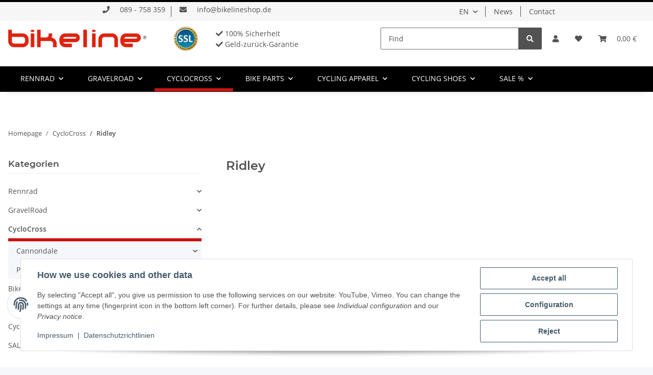

--- FILE ---
content_type: text/html; charset=utf-8
request_url: https://bikelineshop.de/
body_size: 10005
content:
<!DOCTYPE html>
<html>
        <head>
            <meta http-equiv="content-type" content="text/html; charset=utf-8">
        </head>
    <body>
        <div id="content">

                    

        
            
                                    
                    <div class="container index-heading-wrapper ">
                            <h1>Startseite</h1>
                    
</div>
                            
            
                
                
            
    
        
    
        
            

            
                            

            
                                    
                        
    
        
    
    

                    
        



    <div class="container opc-Container  bikelineopccontainer" style=";min-height:300px; position:relative;">
            
        <div style="position: relative;">
                    <div style="" class="">
    <h3 style="box-sizing: border-box; font-weight: 500; line-height: 1.1; color: rgb(34, 34, 34); margin: 0px auto; font-size: 20px !important; padding: 10px 0px 8px; font-family: Lato, sans-serif; text-transform: uppercase; letter-spacing: 1px; text-align: center; font-style: normal; font-variant-ligatures: normal; font-variant-caps: normal; orphans: 2; text-indent: 0px; white-space: normal; widows: 2; word-spacing: 0px; -webkit-text-stroke-width: 0px; background-color: rgb(255, 255, 255); text-decoration-thickness: initial; text-decoration-style: initial; text-decoration-color: initial;">INTERESSANTE KATEGORIEN</h3>

<h4 class="starttabssubtitle" style="box-sizing: border-box; font-weight: 300; line-height: 1.1; color: rgb(153, 153, 153); margin-top: 10px; margin-bottom: 20px; font-size: 14px; padding-bottom: 12px; font-family: Lato, sans-serif; text-transform: none; position: relative; text-align: center; font-style: normal; font-variant-ligatures: normal; font-variant-caps: normal; letter-spacing: normal; orphans: 2; text-indent: 0px; white-space: normal; widows: 2; word-spacing: 0px; -webkit-text-stroke-width: 0px; background-color: rgb(255, 255, 255); text-decoration-thickness: initial; text-decoration-style: initial; text-decoration-color: initial;">Ausgewählte Top-Kategorien unserer Produkte</h4>

</div>




<div class="row  ">
                                        
<div class="col  col-md-6 col-lg-4 col-xl-4 col-12" data-area-id="col-0">
                    
                            <div style="max-width:600px; margin-left: auto;margin-right: auto;" class="">
                
                    <a href="https://dev.bikelineshop.de/cyclo-cross" title="Cyclo Cross">
                
        <picture>
        <source srcset="https://bikelineshop.de/media/image/opc/xs/kat1.webp 480w,https://bikelineshop.de/media/image/opc/sm/kat1.webp 720w,https://bikelineshop.de/media/image/opc/md/kat1.webp 1080w,https://bikelineshop.de/media/image/opc/lg/kat1.webp 1440w,https://bikelineshop.de/media/image/opc/xl/kat1.webp 600w" sizes="(max-width: 767px) 100vw, (max-width: 991px) 50vw, (max-width: 1299px) 33vw, (min-width: 1300px) 33vw, 100vw" width="600" height="335" type="image/webp">
            <img src="https://bikelineshop.de/media/image/opc/xl/kat1.jpg" srcset="https://bikelineshop.de/media/image/opc/xs/kat1.jpg 480w,https://bikelineshop.de/media/image/opc/sm/kat1.jpg 720w,https://bikelineshop.de/media/image/opc/md/kat1.jpg 1080w,https://bikelineshop.de/media/image/opc/lg/kat1.jpg 1440w,https://bikelineshop.de/media/image/opc/xl/kat1.jpg 600w" sizes="(max-width: 767px) 100vw, (max-width: 991px) 50vw, (max-width: 1299px) 33vw, (min-width: 1300px) 33vw, 100vw" class="img-aspect-ratio img-fluid w-100" title="" alt="Cyclo Cross" width="600" height="335" style="" draggable="false">
        </source></picture>
    
                    </a>
            </div>
    <div style="background-color:rgb(246, 242, 236); padding-top:15px; padding-bottom:6px; " class="">
    <a href="https://dev.bikelineshop.de/cyclo-cross"><h2 class="bikekat" style="text-align: center;">CycloCross</h2></a>

</div>
                
</div>
                                                                    <div class="clearfix d-block d-sm-none"></div>
    
                                                                                                                    
<div class="col  col-md-6 col-lg-4 col-xl-4 col-12" data-area-id="col-1">
                    
                            <div style="max-width:600px; margin-left: auto;margin-right: auto;" class="">
                
                    <a href="https://dev.bikelineshop.de/sale_1" title="SALE%">
                
        <picture>
        <source srcset="https://bikelineshop.de/media/image/opc/xs/kat2.webp 480w,https://bikelineshop.de/media/image/opc/sm/kat2.webp 720w,https://bikelineshop.de/media/image/opc/md/kat2.webp 1080w,https://bikelineshop.de/media/image/opc/lg/kat2.webp 1440w,https://bikelineshop.de/media/image/opc/xl/kat2.webp 600w" sizes="(max-width: 767px) 100vw, (max-width: 991px) 50vw, (max-width: 1299px) 33vw, (min-width: 1300px) 33vw, 100vw" width="600" height="335" type="image/webp">
            <img src="https://bikelineshop.de/media/image/opc/xl/kat2.jpg" srcset="https://bikelineshop.de/media/image/opc/xs/kat2.jpg 480w,https://bikelineshop.de/media/image/opc/sm/kat2.jpg 720w,https://bikelineshop.de/media/image/opc/md/kat2.jpg 1080w,https://bikelineshop.de/media/image/opc/lg/kat2.jpg 1440w,https://bikelineshop.de/media/image/opc/xl/kat2.jpg 600w" sizes="(max-width: 767px) 100vw, (max-width: 991px) 50vw, (max-width: 1299px) 33vw, (min-width: 1300px) 33vw, 100vw" class="img-aspect-ratio img-fluid w-100" title="" alt="SALE%" width="600" height="335" style="" draggable="false">
        </source></picture>
    
                    </a>
            </div>
    <div style="background-color:rgb(246, 242, 236); padding-top:15px; padding-bottom:6px; " class="">
    <a href="https://dev.bikelineshop.de/sale_1"><h2 class="bikekat" style="text-align: center;">SALE%</h2></a>

</div>
                
</div>
                                                                    <div class="clearfix d-block d-sm-none"></div>
    
                                                                                <div class="clearfix d-none d-sm-block d-md-none"></div>
    
                                                                                                
<div class="col  col-md-12 col-lg-4 col-xl-4 col-12" data-area-id="col-2">
                    
                            <div style="max-width:600px; margin-left: auto;margin-right: auto;" class="">
                
                    <a href="https://dev.bikelineshop.de/gravel-road-bike" title="Gravel-Road">
                
        <picture>
        <source srcset="https://bikelineshop.de/media/image/opc/xs/kat3.webp 480w,https://bikelineshop.de/media/image/opc/sm/kat3.webp 720w,https://bikelineshop.de/media/image/opc/md/kat3.webp 1080w,https://bikelineshop.de/media/image/opc/lg/kat3.webp 1440w,https://bikelineshop.de/media/image/opc/xl/kat3.webp 600w" sizes="(max-width: 767px) 100vw, (max-width: 991px) 100vw, (max-width: 1299px) 33vw, (min-width: 1300px) 33vw, 100vw" width="600" height="335" type="image/webp">
            <img src="https://bikelineshop.de/media/image/opc/xl/kat3.jpg" srcset="https://bikelineshop.de/media/image/opc/xs/kat3.jpg 480w,https://bikelineshop.de/media/image/opc/sm/kat3.jpg 720w,https://bikelineshop.de/media/image/opc/md/kat3.jpg 1080w,https://bikelineshop.de/media/image/opc/lg/kat3.jpg 1440w,https://bikelineshop.de/media/image/opc/xl/kat3.jpg 600w" sizes="(max-width: 767px) 100vw, (max-width: 991px) 100vw, (max-width: 1299px) 33vw, (min-width: 1300px) 33vw, 100vw" class="img-aspect-ratio img-fluid w-100" title="" alt="Gravel-Road" width="600" height="335" style="" draggable="false">
        </source></picture>
    
                    </a>
            </div>
    <div style="background-color:rgb(246, 242, 236); padding-top:15px; padding-bottom:6px; " class="">
    <a href="https://dev.bikelineshop.de/gravel-road-bike"><h2 class="bikekat" style="text-align: center;">Gravel-Road</h2></a>

</div>
                
</div>
                                                                    <div class="clearfix d-block d-sm-none"></div>
    
                                                                                <div class="clearfix d-none d-sm-block d-md-none"></div>
    
                                                                                <div class="clearfix d-none d-md-block d-lg-none"></div>
    
                                                                                <div class="clearfix d-none d-lg-block d-xl-none"></div>
    
                        
</div>

<div style="margin-top:50px; " class="">
    <h3 style="box-sizing: border-box; font-weight: 500; line-height: 1.1; color: rgb(34, 34, 34); margin: 0px auto; font-size: 20px !important; padding: 10px 0px 8px; font-family: Lato, sans-serif; text-transform: uppercase; letter-spacing: 1px; text-align: center; font-style: normal; font-variant-ligatures: normal; font-variant-caps: normal; orphans: 2; text-indent: 0px; white-space: normal; widows: 2; word-spacing: 0px; -webkit-text-stroke-width: 0px; background-color: rgb(255, 255, 255); text-decoration-thickness: initial; text-decoration-style: initial; text-decoration-color: initial;">AUSGEWÄHLTE PRODUKTE</h3>

<h4 class="starttabssubtitle" style="box-sizing: border-box; font-weight: 300; line-height: 1.1; color: rgb(153, 153, 153); margin-top: 10px; margin-bottom: 20px; font-size: 14px; padding-bottom: 12px; font-family: Lato, sans-serif; text-transform: none; position: relative; text-align: center; font-style: normal; font-variant-ligatures: normal; font-variant-caps: normal; letter-spacing: normal; orphans: 2; text-indent: 0px; white-space: normal; widows: 2; word-spacing: 0px; -webkit-text-stroke-width: 0px; background-color: rgb(255, 255, 255); text-decoration-thickness: initial; text-decoration-style: initial; text-decoration-color: initial;">Dies ist nur eine kleine Auswahl unserer Produkte</h4>

</div>
<div style="" class="opc-Tabs bikelineopcbreite">
    <nav class="tab-navigation">
        
<ul class="nav nav-tabs " role="tablist">
                                                
<li class="nav-item " id="label-uid_69755974a377f-0" title="Top Artikel" role="presentation">
           <a class="nav-link active" href="#tab-uid_69755974a377f-0" data-toggle="tab" role="tab" aria-controls="tab-uid_69755974a377f-0" id="tab-link-uid_69755974a377f-0">
            Top Artikel
        </a>
    </li>

                                                
<li class="nav-item " id="label-uid_69755974a377f-1" title="SALE%" role="presentation">
           <a class="nav-link" href="#tab-uid_69755974a377f-1" data-toggle="tab" role="tab" aria-controls="tab-uid_69755974a377f-1" id="tab-link-uid_69755974a377f-1">
            SALE%
        </a>
    </li>

                
</ul>
<div class="tab-content">
                        <div class="tab-pane fade  show active" id="tab-uid_69755974a377f-0" role="tabpanel" aria-labelledby="tab-link-uid_69755974a377f-0">
                                <div data-area-id="tab-0" class="opc-area">
                                            

    
                                                                                    

<div class="row gallery row-eq-height row-eq-img-height product-list opc-ProductStream opc-ProductStream-gallery
                    " style="" itemprop="mainEntity" itemscope itemtype="https://schema.org/ItemList">
                                            
<div class="col product-wrapper mb-4 col-md-4 col-xl-3 col-6" itemprop="itemListElement" itemscope itemtype="https://schema.org/Product">
                                            
            
        <div id="uid_69755974a3817result-wrapper_buy_form_19143" data-wrapper="true" class="productbox productbox-column  productbox-hover thumbnail">
        <div class="productbox-inner">
            

<div class="row ">
                        
<div class="col  col-12">
                    <div class="productbox-image">
                                                                                                    
                            
                                                            
                                    
                
    
                                    <div class="ribbon
                ribbon-4 productbox-ribbon">
                    
                        Top
                    
                </div>
                        

                                
                                                        <div class="productbox-images list-gallery">
                                <a href="https://bikelineshop.de/cannondale-supersix-evo-himod-2_1">
                                        
                                        <div class="productbox-image square square-image first-wrapper"><div class="inner">
        <picture>
        <source srcset="https://bikelineshop.de/media/image/product/19143/xs/cannondale-supersix-evo-himod-2.webp 40w,
                                                         https://bikelineshop.de/media/image/product/19143/sm/cannondale-supersix-evo-himod-2.webp 200w,
                                                         https://bikelineshop.de/media/image/product/19143/md/cannondale-supersix-evo-himod-2.webp 600w" sizes="auto" type="image/webp">
            <img src="https://bikelineshop.de/media/image/product/19143/sm/cannondale-supersix-evo-himod-2.jpg" srcset="https://bikelineshop.de/media/image/product/19143/xs/cannondale-supersix-evo-himod-2.jpg 40w,
                                                         https://bikelineshop.de/media/image/product/19143/sm/cannondale-supersix-evo-himod-2.jpg 200w,
                                                         https://bikelineshop.de/media/image/product/19143/md/cannondale-supersix-evo-himod-2.jpg 600w" sizes="auto" class=" first img-fluid" loading="lazy" alt="Cannondale SuperSix EVO Hi-Mod 2" data-id="1">
        </source></picture>
    </div></div>
<div class="productbox-image square square-image second-wrapper"><div class="inner">
        <picture>
        <source srcset="https://bikelineshop.de/media/image/product/19143/xs/cannondale-supersix-evo-himod-2~2.webp 40w,
                                                                 https://bikelineshop.de/media/image/product/19143/sm/cannondale-supersix-evo-himod-2~2.webp 200w,
                                                                 https://bikelineshop.de/media/image/product/19143/md/cannondale-supersix-evo-himod-2~2.webp 600w" sizes="auto" type="image/webp">
            <img src="https://bikelineshop.de/media/image/product/19143/sm/cannondale-supersix-evo-himod-2~2.jpg" srcset="https://bikelineshop.de/media/image/product/19143/xs/cannondale-supersix-evo-himod-2~2.jpg 40w,
                                                                 https://bikelineshop.de/media/image/product/19143/sm/cannondale-supersix-evo-himod-2~2.jpg 200w,
                                                                 https://bikelineshop.de/media/image/product/19143/md/cannondale-supersix-evo-himod-2~2.jpg 600w" sizes="auto" class="second img-fluid" loading="lazy" alt="Cannondale SuperSix EVO Hi-Mod 2" data-id="1_2nd">
        </source></picture>
    </div></div>                                    
                                
</a>                                                                    <meta itemprop="image" content="https://bikelineshop.de/media/image/product/19143/md/cannondale-supersix-evo-himod-2.jpg">
                                                            </div>
                        

                        
                            <div class="productbox-quick-actions productbox-onhover d-none d-md-flex">
                                
    <form class="product-actions actions-small d-flex" target="_self" action="#" method="post" data-toggle="product-actions">
    <input type="hidden" class="jtl_token" name="jtl_token" value="e15a095809cd382c1f447c7a86bcf51c9f41b963998feb0de7d59a9284b0e167">
                
                    
        
            <input type="hidden" class="form-control " value="19143" name="a">

        
    
</form>

                            </div>
                        
                    </div>
                
</div>
                    
<div class="col  col-12">
                    
                        
                            <div class="productbox-title" itemprop="name">
                                <a href="https://bikelineshop.de/cannondale-supersix-evo-himod-2_1" class="text-clamp-2">
                                        Cannondale SuperSix EVO Hi-Mod 2
                                
</a>                            </div>
                        
                        
                                                        <meta itemprop="url" content="https://bikelineshop.de/cannondale-supersix-evo-himod-2_1">
                        
                        
                                                    
                        
                            <div itemprop="offers" itemscope itemtype="https://schema.org/Offer">
                                <link itemprop="businessFunction" href="http://purl.org/goodrelations/v1#Sell">
                                
            <div class="price_wrapper">
            
                            
                                    
                <div class="price productbox-price  special-price">
                    
                        <span>
                                                     6.499,00 €                                                 
                                                            <span class="instead-of old-price">
                                    <small class="text-muted-util">
                                        
                                        <del class="value">8.999,00 €</del>
                                    </small>
                                </span>
                                                    <span class="footnote-reference">*</span>                        </span>
                    
                </div>
                
                                                                    <meta itemprop="price" content="6499">
                        <meta itemprop="priceCurrency" content="EUR">
                                                            
                                    
                    <div class="price-note">
                                                                       
                    </div>
                    
                                        
        </div>
    
                            </div>
                        
						 
                                            
    <div class="item-delivery-status delivery-status">
                            <div class="signal_image status-2"><small>Available immediately</small></div>
                    </div>

                                        
                    
                
</div>
            
</div>
        </div>
    </div>

                                    
</div>
                                        
<div class="col product-wrapper mb-4 col-md-4 col-xl-3 col-6" itemprop="itemListElement" itemscope itemtype="https://schema.org/Product">
                                            
            
        <div id="uid_69755974a3817result-wrapper_buy_form_20011" data-wrapper="true" class="productbox productbox-column  productbox-hover thumbnail">
        <div class="productbox-inner">
            

<div class="row ">
                        
<div class="col  col-12">
                    <div class="productbox-image">
                                                                                                    
                            
                                                            
                                    
                
    
                                    <div class="ribbon
                ribbon-4 productbox-ribbon">
                    
                        Top
                    
                </div>
                        

                                
                                                        <div class="productbox-images list-gallery">
                                <a href="https://bikelineshop.de/cannondale-supersix-evo-himod-2-dura-ace_3">
                                        
                                        <div class="productbox-image square square-image first-wrapper"><div class="inner">
        <picture>
        <source srcset="https://bikelineshop.de/media/image/product/20011/xs/cannondale-supersix-evo-himod-2-dura-ace_2.webp 40w,
                                                         https://bikelineshop.de/media/image/product/20011/sm/cannondale-supersix-evo-himod-2-dura-ace_2.webp 200w,
                                                         https://bikelineshop.de/media/image/product/20011/md/cannondale-supersix-evo-himod-2-dura-ace_2.webp 600w" sizes="auto" type="image/webp">
            <img src="https://bikelineshop.de/media/image/product/20011/sm/cannondale-supersix-evo-himod-2-dura-ace_2.jpg" srcset="https://bikelineshop.de/media/image/product/20011/xs/cannondale-supersix-evo-himod-2-dura-ace_2.jpg 40w,
                                                         https://bikelineshop.de/media/image/product/20011/sm/cannondale-supersix-evo-himod-2-dura-ace_2.jpg 200w,
                                                         https://bikelineshop.de/media/image/product/20011/md/cannondale-supersix-evo-himod-2-dura-ace_2.jpg 600w" sizes="auto" class=" first img-fluid" loading="lazy" alt="Cannondale SuperSix EVO Hi-Mod 2 Dura-Ace" data-id="2">
        </source></picture>
    </div></div>
<div class="productbox-image square square-image second-wrapper"><div class="inner">
        <picture>
        <source srcset="https://bikelineshop.de/media/image/product/20011/xs/cannondale-supersix-evo-himod-2-dura-ace_2~3.webp 40w,
                                                                 https://bikelineshop.de/media/image/product/20011/sm/cannondale-supersix-evo-himod-2-dura-ace_2~3.webp 200w,
                                                                 https://bikelineshop.de/media/image/product/20011/md/cannondale-supersix-evo-himod-2-dura-ace_2~3.webp 600w" sizes="auto" type="image/webp">
            <img src="https://bikelineshop.de/media/image/product/20011/sm/cannondale-supersix-evo-himod-2-dura-ace_2~3.jpg" srcset="https://bikelineshop.de/media/image/product/20011/xs/cannondale-supersix-evo-himod-2-dura-ace_2~3.jpg 40w,
                                                                 https://bikelineshop.de/media/image/product/20011/sm/cannondale-supersix-evo-himod-2-dura-ace_2~3.jpg 200w,
                                                                 https://bikelineshop.de/media/image/product/20011/md/cannondale-supersix-evo-himod-2-dura-ace_2~3.jpg 600w" sizes="auto" class="second img-fluid" loading="lazy" alt="Cannondale SuperSix EVO Hi-Mod 2 Dura-Ace" data-id="2_2nd">
        </source></picture>
    </div></div>                                    
                                
</a>                                                                    <meta itemprop="image" content="https://bikelineshop.de/media/image/product/20011/md/cannondale-supersix-evo-himod-2-dura-ace_2.jpg">
                                                            </div>
                        

                        
                            <div class="productbox-quick-actions productbox-onhover d-none d-md-flex">
                                
    <form class="product-actions actions-small d-flex" target="_self" action="#" method="post" data-toggle="product-actions">
    <input type="hidden" class="jtl_token" name="jtl_token" value="e15a095809cd382c1f447c7a86bcf51c9f41b963998feb0de7d59a9284b0e167">
                
                    
        
            <input type="hidden" class="form-control " value="20011" name="a">

        
    
</form>

                            </div>
                        
                    </div>
                
</div>
                    
<div class="col  col-12">
                    
                        
                            <div class="productbox-title" itemprop="name">
                                <a href="https://bikelineshop.de/cannondale-supersix-evo-himod-2-dura-ace_3" class="text-clamp-2">
                                        Cannondale SuperSix EVO Hi-Mod 2 Dura-Ace
                                
</a>                            </div>
                        
                        
                                                        <meta itemprop="url" content="https://bikelineshop.de/cannondale-supersix-evo-himod-2-dura-ace_3">
                        
                        
                                                    
                        
                            <div itemprop="offers" itemscope itemtype="https://schema.org/Offer">
                                <link itemprop="businessFunction" href="http://purl.org/goodrelations/v1#Sell">
                                
            <div class="price_wrapper">
            
                            
                                    
                <div class="price productbox-price  special-price">
                    
                        <span>
                                                     8.999,00 €                                                 
                                                            <span class="instead-of old-price">
                                    <small class="text-muted-util">
                                        
                                        <del class="value">12.749,00 €</del>
                                    </small>
                                </span>
                                                    <span class="footnote-reference">*</span>                        </span>
                    
                </div>
                
                                                                    <meta itemprop="price" content="8999">
                        <meta itemprop="priceCurrency" content="EUR">
                                                            
                                    
                    <div class="price-note">
                                                                       
                    </div>
                    
                                        
        </div>
    
                            </div>
                        
						 
                                            
    <div class="item-delivery-status delivery-status">
                            <div class="signal_image status-2"><small>Available immediately</small></div>
                    </div>

                                        
                    
                
</div>
            
</div>
        </div>
    </div>

                                    
</div>
                                        
<div class="col product-wrapper mb-4 col-md-4 col-xl-3 col-6" itemprop="itemListElement" itemscope itemtype="https://schema.org/Product">
                                            
            
        <div id="uid_69755974a3817result-wrapper_buy_form_20425" data-wrapper="true" class="productbox productbox-column  productbox-hover thumbnail">
        <div class="productbox-inner">
            

<div class="row ">
                        
<div class="col  col-12">
                    <div class="productbox-image">
                                                                                                    
                            
                                                            
                                    
    
    
                                    <div class="ribbon
                ribbon-4 productbox-ribbon">
                    
                        Top
                    
                </div>
                        

                                
                                                        <div class="productbox-images list-gallery">
                                <a href="https://bikelineshop.de/pinarello-dogma-f-dura-ace-di2-princeton_7">
                                        
                                        <div class="productbox-image square square-image first-wrapper"><div class="inner">
        <picture>
        <source srcset="https://bikelineshop.de/media/image/product/20425/xs/pinarello-dogma-f-dura-ace-di2-princeton_6.webp 40w,
                                                         https://bikelineshop.de/media/image/product/20425/sm/pinarello-dogma-f-dura-ace-di2-princeton_6.webp 200w,
                                                         https://bikelineshop.de/media/image/product/20425/md/pinarello-dogma-f-dura-ace-di2-princeton_6.webp 600w" sizes="auto" type="image/webp">
            <img src="https://bikelineshop.de/media/image/product/20425/sm/pinarello-dogma-f-dura-ace-di2-princeton_6.jpg" srcset="https://bikelineshop.de/media/image/product/20425/xs/pinarello-dogma-f-dura-ace-di2-princeton_6.jpg 40w,
                                                         https://bikelineshop.de/media/image/product/20425/sm/pinarello-dogma-f-dura-ace-di2-princeton_6.jpg 200w,
                                                         https://bikelineshop.de/media/image/product/20425/md/pinarello-dogma-f-dura-ace-di2-princeton_6.jpg 600w" sizes="auto" class=" first img-fluid" loading="lazy" alt="Pinarello Dogma F Dura-Ace Di2 Princeton" data-id="3">
        </source></picture>
    </div></div>
<div class="productbox-image square square-image second-wrapper"><div class="inner">
        <picture>
        <source srcset="https://bikelineshop.de/media/image/product/20425/xs/pinarello-dogma-f-dura-ace-di2-princeton_6~2.webp 40w,
                                                                 https://bikelineshop.de/media/image/product/20425/sm/pinarello-dogma-f-dura-ace-di2-princeton_6~2.webp 200w,
                                                                 https://bikelineshop.de/media/image/product/20425/md/pinarello-dogma-f-dura-ace-di2-princeton_6~2.webp 600w" sizes="auto" type="image/webp">
            <img src="https://bikelineshop.de/media/image/product/20425/sm/pinarello-dogma-f-dura-ace-di2-princeton_6~2.jpg" srcset="https://bikelineshop.de/media/image/product/20425/xs/pinarello-dogma-f-dura-ace-di2-princeton_6~2.jpg 40w,
                                                                 https://bikelineshop.de/media/image/product/20425/sm/pinarello-dogma-f-dura-ace-di2-princeton_6~2.jpg 200w,
                                                                 https://bikelineshop.de/media/image/product/20425/md/pinarello-dogma-f-dura-ace-di2-princeton_6~2.jpg 600w" sizes="auto" class="second img-fluid" loading="lazy" alt="Pinarello Dogma F Dura-Ace Di2 Princeton" data-id="3_2nd">
        </source></picture>
    </div></div>                                    
                                
</a>                                                                    <meta itemprop="image" content="https://bikelineshop.de/media/image/product/20425/md/pinarello-dogma-f-dura-ace-di2-princeton_6.jpg">
                                                            </div>
                        

                        
                            <div class="productbox-quick-actions productbox-onhover d-none d-md-flex">
                                
    <form class="product-actions actions-small d-flex" target="_self" action="#" method="post" data-toggle="product-actions">
    <input type="hidden" class="jtl_token" name="jtl_token" value="e15a095809cd382c1f447c7a86bcf51c9f41b963998feb0de7d59a9284b0e167">
                
                    
        
            <input type="hidden" class="form-control " value="20425" name="a">

        
    
</form>

                            </div>
                        
                    </div>
                
</div>
                    
<div class="col  col-12">
                    
                        
                            <div class="productbox-title" itemprop="name">
                                <a href="https://bikelineshop.de/pinarello-dogma-f-dura-ace-di2-princeton_7" class="text-clamp-2">
                                        Pinarello Dogma F Dura-Ace Di2 Princeton
                                
</a>                            </div>
                        
                        
                                                        <meta itemprop="url" content="https://bikelineshop.de/pinarello-dogma-f-dura-ace-di2-princeton_7">
                        
                        
                                                    
                        
                            <div itemprop="offers" itemscope itemtype="https://schema.org/Offer">
                                <link itemprop="businessFunction" href="http://purl.org/goodrelations/v1#Sell">
                                
            <div class="price_wrapper">
            
                            
                                    
                <div class="price productbox-price ">
                    
                        <span>
                                                     14.900,00 €                                                 
                                                    <span class="footnote-reference">*</span>                        </span>
                    
                </div>
                
                                                                    <meta itemprop="price" content="14900">
                        <meta itemprop="priceCurrency" content="EUR">
                                                            
                                    
                    <div class="price-note">
                                                                       
                    </div>
                    
                                        
        </div>
    
                            </div>
                        
						 
                                            
    <div class="item-delivery-status delivery-status">
                            <div class="signal_image status-2"><small>Available immediately</small></div>
                    </div>

                                        
                    
                
</div>
            
</div>
        </div>
    </div>

                                    
</div>
                                        
<div class="col product-wrapper mb-4 col-md-4 col-xl-3 col-6" itemprop="itemListElement" itemscope itemtype="https://schema.org/Product">
                                            
            
        <div id="uid_69755974a3817result-wrapper_buy_form_17587" data-wrapper="true" class="productbox productbox-column  productbox-hover thumbnail">
        <div class="productbox-inner">
            

<div class="row ">
                        
<div class="col  col-12">
                    <div class="productbox-image">
                                                                                                    
                            
                                                            
                                    
                
    
                                    <div class="ribbon
                ribbon-4 productbox-ribbon">
                    
                        Top
                    
                </div>
                        

                                
                                                        <div class="productbox-images list-gallery">
                                <a href="https://bikelineshop.de/pinarello-f7-disc-force-axs_5">
                                        
                                        <div class="productbox-image square square-image first-wrapper"><div class="inner">
        <picture>
        <source srcset="https://bikelineshop.de/media/image/product/17587/xs/pinarello-f7-disc-force-axs_4.webp 40w,
                                                         https://bikelineshop.de/media/image/product/17587/sm/pinarello-f7-disc-force-axs_4.webp 200w,
                                                         https://bikelineshop.de/media/image/product/17587/md/pinarello-f7-disc-force-axs_4.webp 600w" sizes="auto" type="image/webp">
            <img src="https://bikelineshop.de/media/image/product/17587/sm/pinarello-f7-disc-force-axs_4.jpg" srcset="https://bikelineshop.de/media/image/product/17587/xs/pinarello-f7-disc-force-axs_4.jpg 40w,
                                                         https://bikelineshop.de/media/image/product/17587/sm/pinarello-f7-disc-force-axs_4.jpg 200w,
                                                         https://bikelineshop.de/media/image/product/17587/md/pinarello-f7-disc-force-axs_4.jpg 600w" sizes="auto" class=" first img-fluid" loading="lazy" alt="Pinarello F 7 Disc Force AXS Ultrafast" data-id="4">
        </source></picture>
    </div></div>
<div class="productbox-image square square-image second-wrapper"><div class="inner">
        <picture>
        <source srcset="https://bikelineshop.de/media/image/product/17587/xs/pinarello-f7-disc-force-axs_4~2.webp 40w,
                                                                 https://bikelineshop.de/media/image/product/17587/sm/pinarello-f7-disc-force-axs_4~2.webp 200w,
                                                                 https://bikelineshop.de/media/image/product/17587/md/pinarello-f7-disc-force-axs_4~2.webp 600w" sizes="auto" type="image/webp">
            <img src="https://bikelineshop.de/media/image/product/17587/sm/pinarello-f7-disc-force-axs_4~2.jpg" srcset="https://bikelineshop.de/media/image/product/17587/xs/pinarello-f7-disc-force-axs_4~2.jpg 40w,
                                                                 https://bikelineshop.de/media/image/product/17587/sm/pinarello-f7-disc-force-axs_4~2.jpg 200w,
                                                                 https://bikelineshop.de/media/image/product/17587/md/pinarello-f7-disc-force-axs_4~2.jpg 600w" sizes="auto" class="second img-fluid" loading="lazy" alt="Pinarello F 7 Disc Force AXS Ultrafast" data-id="4_2nd">
        </source></picture>
    </div></div>                                    
                                
</a>                                                                    <meta itemprop="image" content="https://bikelineshop.de/media/image/product/17587/md/pinarello-f7-disc-force-axs_4.jpg">
                                                            </div>
                        

                        
                            <div class="productbox-quick-actions productbox-onhover d-none d-md-flex">
                                
    <form class="product-actions actions-small d-flex" target="_self" action="#" method="post" data-toggle="product-actions">
    <input type="hidden" class="jtl_token" name="jtl_token" value="e15a095809cd382c1f447c7a86bcf51c9f41b963998feb0de7d59a9284b0e167">
                
                    
        
            <input type="hidden" class="form-control " value="17587" name="a">

        
    
</form>

                            </div>
                        
                    </div>
                
</div>
                    
<div class="col  col-12">
                    
                        
                            <div class="productbox-title" itemprop="name">
                                <a href="https://bikelineshop.de/pinarello-f7-disc-force-axs_5" class="text-clamp-2">
                                        Pinarello F 7 Disc Force AXS Ultrafast
                                
</a>                            </div>
                        
                        
                                                        <meta itemprop="url" content="https://bikelineshop.de/pinarello-f7-disc-force-axs_5">
                        
                        
                                                    
                        
                            <div itemprop="offers" itemscope itemtype="https://schema.org/Offer">
                                <link itemprop="businessFunction" href="http://purl.org/goodrelations/v1#Sell">
                                
            <div class="price_wrapper">
            
                            
                                    
                <div class="price productbox-price  special-price">
                    
                        <span>
                                                     6.199,00 €                                                 
                                                            <span class="instead-of old-price">
                                    <small class="text-muted-util">
                                        
                                        <del class="value">8.850,00 €</del>
                                    </small>
                                </span>
                                                    <span class="footnote-reference">*</span>                        </span>
                    
                </div>
                
                                                                    <meta itemprop="price" content="6199">
                        <meta itemprop="priceCurrency" content="EUR">
                                                            
                                    
                    <div class="price-note">
                                                                       
                    </div>
                    
                                        
        </div>
    
                            </div>
                        
						 
                                            
    <div class="item-delivery-status delivery-status">
                            <div class="signal_image status-2"><small>Available immediately</small></div>
                    </div>

                                        
                    
                
</div>
            
</div>
        </div>
    </div>

                                    
</div>
                                        
<div class="col product-wrapper mb-4 col-md-4 col-xl-3 col-6" itemprop="itemListElement" itemscope itemtype="https://schema.org/Product">
                                            
            
        <div id="uid_69755974a3817result-wrapper_buy_form_19719" data-wrapper="true" class="productbox productbox-column  productbox-hover thumbnail">
        <div class="productbox-inner">
            

<div class="row ">
                        
<div class="col  col-12">
                    <div class="productbox-image">
                                                                                                    
                            
                                                            
                                    
                
    
                                    <div class="ribbon
                ribbon-4 productbox-ribbon">
                    
                        Top
                    
                </div>
                        

                                
                                                        <div class="productbox-images list-gallery">
                                <a href="https://bikelineshop.de/pinarello-f7-disc-ultegra-di2_1">
                                        
                                        <div class="productbox-image square square-image first-wrapper"><div class="inner">
        <picture>
        <source srcset="https://bikelineshop.de/media/image/product/19719/xs/pinarello-f7-disc-ultegra-di2.webp 40w,
                                                         https://bikelineshop.de/media/image/product/19719/sm/pinarello-f7-disc-ultegra-di2.webp 200w,
                                                         https://bikelineshop.de/media/image/product/19719/md/pinarello-f7-disc-ultegra-di2.webp 600w" sizes="auto" type="image/webp">
            <img src="https://bikelineshop.de/media/image/product/19719/sm/pinarello-f7-disc-ultegra-di2.jpg" srcset="https://bikelineshop.de/media/image/product/19719/xs/pinarello-f7-disc-ultegra-di2.jpg 40w,
                                                         https://bikelineshop.de/media/image/product/19719/sm/pinarello-f7-disc-ultegra-di2.jpg 200w,
                                                         https://bikelineshop.de/media/image/product/19719/md/pinarello-f7-disc-ultegra-di2.jpg 600w" sizes="auto" class=" first img-fluid" loading="lazy" alt="Pinarello F7 Disc Ultegra Di2 Ultrafast" data-id="5">
        </source></picture>
    </div></div>
<div class="productbox-image square square-image second-wrapper"><div class="inner">
        <picture>
        <source srcset="https://bikelineshop.de/media/image/product/19719/xs/pinarello-f7-disc-ultegra-di2~2.webp 40w,
                                                                 https://bikelineshop.de/media/image/product/19719/sm/pinarello-f7-disc-ultegra-di2~2.webp 200w,
                                                                 https://bikelineshop.de/media/image/product/19719/md/pinarello-f7-disc-ultegra-di2~2.webp 600w" sizes="auto" type="image/webp">
            <img src="https://bikelineshop.de/media/image/product/19719/sm/pinarello-f7-disc-ultegra-di2~2.jpg" srcset="https://bikelineshop.de/media/image/product/19719/xs/pinarello-f7-disc-ultegra-di2~2.jpg 40w,
                                                                 https://bikelineshop.de/media/image/product/19719/sm/pinarello-f7-disc-ultegra-di2~2.jpg 200w,
                                                                 https://bikelineshop.de/media/image/product/19719/md/pinarello-f7-disc-ultegra-di2~2.jpg 600w" sizes="auto" class="second img-fluid" loading="lazy" alt="Pinarello F7 Disc Ultegra Di2 Ultrafast" data-id="5_2nd">
        </source></picture>
    </div></div>                                    
                                
</a>                                                                    <meta itemprop="image" content="https://bikelineshop.de/media/image/product/19719/md/pinarello-f7-disc-ultegra-di2.jpg">
                                                            </div>
                        

                        
                            <div class="productbox-quick-actions productbox-onhover d-none d-md-flex">
                                
    <form class="product-actions actions-small d-flex" target="_self" action="#" method="post" data-toggle="product-actions">
    <input type="hidden" class="jtl_token" name="jtl_token" value="e15a095809cd382c1f447c7a86bcf51c9f41b963998feb0de7d59a9284b0e167">
                
                    
        
            <input type="hidden" class="form-control " value="19719" name="a">

        
    
</form>

                            </div>
                        
                    </div>
                
</div>
                    
<div class="col  col-12">
                    
                        
                            <div class="productbox-title" itemprop="name">
                                <a href="https://bikelineshop.de/pinarello-f7-disc-ultegra-di2_1" class="text-clamp-2">
                                        Pinarello F7 Disc Ultegra Di2 Ultrafast
                                
</a>                            </div>
                        
                        
                                                        <meta itemprop="url" content="https://bikelineshop.de/pinarello-f7-disc-ultegra-di2_1">
                        
                        
                                                    
                        
                            <div itemprop="offers" itemscope itemtype="https://schema.org/Offer">
                                <link itemprop="businessFunction" href="http://purl.org/goodrelations/v1#Sell">
                                
            <div class="price_wrapper">
            
                            
                                    
                <div class="price productbox-price  special-price">
                    
                        <span>
                                                     6.199,00 €                                                 
                                                            <span class="instead-of old-price">
                                    <small class="text-muted-util">
                                        
                                        <del class="value">8.850,00 €</del>
                                    </small>
                                </span>
                                                    <span class="footnote-reference">*</span>                        </span>
                    
                </div>
                
                                                                    <meta itemprop="price" content="6199">
                        <meta itemprop="priceCurrency" content="EUR">
                                                            
                                    
                    <div class="price-note">
                                                                       
                    </div>
                    
                                        
        </div>
    
                            </div>
                        
						 
                                            
    <div class="item-delivery-status delivery-status">
                            <div class="signal_image status-2"><small>Available immediately</small></div>
                    </div>

                                        
                    
                
</div>
            
</div>
        </div>
    </div>

                                    
</div>
                                        
<div class="col product-wrapper mb-4 col-md-4 col-xl-3 col-6" itemprop="itemListElement" itemscope itemtype="https://schema.org/Product">
                                            
            
        <div id="uid_69755974a3817result-wrapper_buy_form_21901" data-wrapper="true" class="productbox productbox-column  productbox-hover thumbnail">
        <div class="productbox-inner">
            

<div class="row ">
                        
<div class="col  col-12">
                    <div class="productbox-image">
                                                                                                    
                            
                                                            
                                    
    
    
                                    <div class="ribbon
                ribbon-4 productbox-ribbon">
                    
                        Top
                    
                </div>
                        

                                
                                                        <div class="productbox-images list-gallery">
                                <a href="https://bikelineshop.de/pinarello-f7-force-axs-uf45_1">
                                        
                                        <div class="productbox-image square square-image first-wrapper"><div class="inner">
        <picture>
        <source srcset="https://bikelineshop.de/media/image/product/21901/xs/pinarello-f7-force-axs-uf45.webp 40w,
                                                         https://bikelineshop.de/media/image/product/21901/sm/pinarello-f7-force-axs-uf45.webp 200w,
                                                         https://bikelineshop.de/media/image/product/21901/md/pinarello-f7-force-axs-uf45.webp 600w" sizes="auto" type="image/webp">
            <img src="https://bikelineshop.de/media/image/product/21901/sm/pinarello-f7-force-axs-uf45.jpg" srcset="https://bikelineshop.de/media/image/product/21901/xs/pinarello-f7-force-axs-uf45.jpg 40w,
                                                         https://bikelineshop.de/media/image/product/21901/sm/pinarello-f7-force-axs-uf45.jpg 200w,
                                                         https://bikelineshop.de/media/image/product/21901/md/pinarello-f7-force-axs-uf45.jpg 600w" sizes="auto" class=" first img-fluid" loading="lazy" alt="Pinarello F7 Force AXS Ultrafast 45" data-id="6">
        </source></picture>
    </div></div>
<div class="productbox-image square square-image second-wrapper"><div class="inner">
        <picture>
        <source srcset="https://bikelineshop.de/media/image/product/21901/xs/pinarello-f7-force-axs-uf45~2.webp 40w,
                                                                 https://bikelineshop.de/media/image/product/21901/sm/pinarello-f7-force-axs-uf45~2.webp 200w,
                                                                 https://bikelineshop.de/media/image/product/21901/md/pinarello-f7-force-axs-uf45~2.webp 600w" sizes="auto" type="image/webp">
            <img src="https://bikelineshop.de/media/image/product/21901/sm/pinarello-f7-force-axs-uf45~2.jpg" srcset="https://bikelineshop.de/media/image/product/21901/xs/pinarello-f7-force-axs-uf45~2.jpg 40w,
                                                                 https://bikelineshop.de/media/image/product/21901/sm/pinarello-f7-force-axs-uf45~2.jpg 200w,
                                                                 https://bikelineshop.de/media/image/product/21901/md/pinarello-f7-force-axs-uf45~2.jpg 600w" sizes="auto" class="second img-fluid" loading="lazy" alt="Pinarello F7 Force AXS Ultrafast 45" data-id="6_2nd">
        </source></picture>
    </div></div>                                    
                                
</a>                                                                    <meta itemprop="image" content="https://bikelineshop.de/media/image/product/21901/md/pinarello-f7-force-axs-uf45.jpg">
                                                            </div>
                        

                        
                            <div class="productbox-quick-actions productbox-onhover d-none d-md-flex">
                                
    <form class="product-actions actions-small d-flex" target="_self" action="#" method="post" data-toggle="product-actions">
    <input type="hidden" class="jtl_token" name="jtl_token" value="e15a095809cd382c1f447c7a86bcf51c9f41b963998feb0de7d59a9284b0e167">
                
                    
        
            <input type="hidden" class="form-control " value="21901" name="a">

        
    
</form>

                            </div>
                        
                    </div>
                
</div>
                    
<div class="col  col-12">
                    
                        
                            <div class="productbox-title" itemprop="name">
                                <a href="https://bikelineshop.de/pinarello-f7-force-axs-uf45_1" class="text-clamp-2">
                                        Pinarello F7 Force AXS Ultrafast 45
                                
</a>                            </div>
                        
                        
                                                        <meta itemprop="url" content="https://bikelineshop.de/pinarello-f7-force-axs-uf45_1">
                        
                        
                                                    
                        
                            <div itemprop="offers" itemscope itemtype="https://schema.org/Offer">
                                <link itemprop="businessFunction" href="http://purl.org/goodrelations/v1#Sell">
                                
            <div class="price_wrapper">
            
                            
                                    
                <div class="price productbox-price ">
                    
                        <span>
                                                     7.900,00 €                                                 
                                                    <span class="footnote-reference">*</span>                        </span>
                    
                </div>
                
                                                                    <meta itemprop="price" content="7900">
                        <meta itemprop="priceCurrency" content="EUR">
                                                            
                                    
                    <div class="price-note">
                                                                       
                    </div>
                    
                                        
        </div>
    
                            </div>
                        
						 
                                            
    <div class="item-delivery-status delivery-status">
                            <div class="signal_image status-2"><small>Available immediately</small></div>
                    </div>

                                        
                    
                
</div>
            
</div>
        </div>
    </div>

                                    
</div>
                                        
<div class="col product-wrapper mb-4 col-md-4 col-xl-3 col-6" itemprop="itemListElement" itemscope itemtype="https://schema.org/Product">
                                            
            
        <div id="uid_69755974a3817result-wrapper_buy_form_21864" data-wrapper="true" class="productbox productbox-column  productbox-hover thumbnail">
        <div class="productbox-inner">
            

<div class="row ">
                        
<div class="col  col-12">
                    <div class="productbox-image">
                                                                                                    
                            
                                                            
                                    
    
    
                                    <div class="ribbon
                ribbon-4 productbox-ribbon">
                    
                        Top
                    
                </div>
                        

                                
                                                        <div class="productbox-images list-gallery">
                                <a href="https://bikelineshop.de/pinarello-f7-ultegra-di2-uf45_1">
                                        
                                        <div class="productbox-image square square-image first-wrapper"><div class="inner">
        <picture>
        <source srcset="https://bikelineshop.de/media/image/product/21864/xs/pinarello-f7-ultegra-di2-uf45.webp 40w,
                                                         https://bikelineshop.de/media/image/product/21864/sm/pinarello-f7-ultegra-di2-uf45.webp 200w,
                                                         https://bikelineshop.de/media/image/product/21864/md/pinarello-f7-ultegra-di2-uf45.webp 600w" sizes="auto" type="image/webp">
            <img src="https://bikelineshop.de/media/image/product/21864/sm/pinarello-f7-ultegra-di2-uf45.jpg" srcset="https://bikelineshop.de/media/image/product/21864/xs/pinarello-f7-ultegra-di2-uf45.jpg 40w,
                                                         https://bikelineshop.de/media/image/product/21864/sm/pinarello-f7-ultegra-di2-uf45.jpg 200w,
                                                         https://bikelineshop.de/media/image/product/21864/md/pinarello-f7-ultegra-di2-uf45.jpg 600w" sizes="auto" class=" first img-fluid" loading="lazy" alt="Pinarello F7 Ultegra Di2 Ultrafast 45" data-id="7">
        </source></picture>
    </div></div>
<div class="productbox-image square square-image second-wrapper"><div class="inner">
        <picture>
        <source srcset="https://bikelineshop.de/media/image/product/21864/xs/pinarello-f7-ultegra-di2-uf45~2.webp 40w,
                                                                 https://bikelineshop.de/media/image/product/21864/sm/pinarello-f7-ultegra-di2-uf45~2.webp 200w,
                                                                 https://bikelineshop.de/media/image/product/21864/md/pinarello-f7-ultegra-di2-uf45~2.webp 600w" sizes="auto" type="image/webp">
            <img src="https://bikelineshop.de/media/image/product/21864/sm/pinarello-f7-ultegra-di2-uf45~2.jpg" srcset="https://bikelineshop.de/media/image/product/21864/xs/pinarello-f7-ultegra-di2-uf45~2.jpg 40w,
                                                                 https://bikelineshop.de/media/image/product/21864/sm/pinarello-f7-ultegra-di2-uf45~2.jpg 200w,
                                                                 https://bikelineshop.de/media/image/product/21864/md/pinarello-f7-ultegra-di2-uf45~2.jpg 600w" sizes="auto" class="second img-fluid" loading="lazy" alt="Pinarello F7 Ultegra Di2 Ultrafast 45" data-id="7_2nd">
        </source></picture>
    </div></div>                                    
                                
</a>                                                                    <meta itemprop="image" content="https://bikelineshop.de/media/image/product/21864/md/pinarello-f7-ultegra-di2-uf45.jpg">
                                                            </div>
                        

                        
                            <div class="productbox-quick-actions productbox-onhover d-none d-md-flex">
                                
    <form class="product-actions actions-small d-flex" target="_self" action="#" method="post" data-toggle="product-actions">
    <input type="hidden" class="jtl_token" name="jtl_token" value="e15a095809cd382c1f447c7a86bcf51c9f41b963998feb0de7d59a9284b0e167">
                
                    
        
            <input type="hidden" class="form-control " value="21864" name="a">

        
    
</form>

                            </div>
                        
                    </div>
                
</div>
                    
<div class="col  col-12">
                    
                        
                            <div class="productbox-title" itemprop="name">
                                <a href="https://bikelineshop.de/pinarello-f7-ultegra-di2-uf45_1" class="text-clamp-2">
                                        Pinarello F7 Ultegra Di2 Ultrafast 45
                                
</a>                            </div>
                        
                        
                                                        <meta itemprop="url" content="https://bikelineshop.de/pinarello-f7-ultegra-di2-uf45_1">
                        
                        
                                                    
                        
                            <div itemprop="offers" itemscope itemtype="https://schema.org/Offer">
                                <link itemprop="businessFunction" href="http://purl.org/goodrelations/v1#Sell">
                                
            <div class="price_wrapper">
            
                            
                                    
                <div class="price productbox-price ">
                    
                        <span>
                                                     7.900,00 €                                                 
                                                    <span class="footnote-reference">*</span>                        </span>
                    
                </div>
                
                                                                    <meta itemprop="price" content="7900">
                        <meta itemprop="priceCurrency" content="EUR">
                                                            
                                    
                    <div class="price-note">
                                                                       
                    </div>
                    
                                        
        </div>
    
                            </div>
                        
						 
                                            
    <div class="item-delivery-status delivery-status">
                            <div class="signal_image status-2"><small>Available immediately</small></div>
                    </div>

                                        
                    
                
</div>
            
</div>
        </div>
    </div>

                                    
</div>
                                        
<div class="col product-wrapper mb-4 col-md-4 col-xl-3 col-6" itemprop="itemListElement" itemscope itemtype="https://schema.org/Product">
                                            
            
        <div id="uid_69755974a3817result-wrapper_buy_form_21562" data-wrapper="true" class="productbox productbox-column  productbox-hover thumbnail">
        <div class="productbox-inner">
            

<div class="row ">
                        
<div class="col  col-12">
                    <div class="productbox-image">
                                                                                                    
                            
                                                            
                                    
                
    
                                    <div class="ribbon
                ribbon-4 productbox-ribbon">
                    
                        Top
                    
                </div>
                        

                                
                                                        <div class="productbox-images list-gallery">
                                <a href="https://bikelineshop.de/pinarello-granger-x3-grx-600-1x11_9">
                                        
                                        <div class="productbox-image square square-image first-wrapper"><div class="inner">
        <picture>
        <source srcset="https://bikelineshop.de/media/image/product/21562/xs/pinarello-granger-x3-grx-600-1x11_8.webp 40w,
                                                         https://bikelineshop.de/media/image/product/21562/sm/pinarello-granger-x3-grx-600-1x11_8.webp 200w,
                                                         https://bikelineshop.de/media/image/product/21562/md/pinarello-granger-x3-grx-600-1x11_8.webp 600w" sizes="auto" type="image/webp">
            <img src="https://bikelineshop.de/media/image/product/21562/sm/pinarello-granger-x3-grx-600-1x11_8.jpg" srcset="https://bikelineshop.de/media/image/product/21562/xs/pinarello-granger-x3-grx-600-1x11_8.jpg 40w,
                                                         https://bikelineshop.de/media/image/product/21562/sm/pinarello-granger-x3-grx-600-1x11_8.jpg 200w,
                                                         https://bikelineshop.de/media/image/product/21562/md/pinarello-granger-x3-grx-600-1x11_8.jpg 600w" sizes="auto" class=" first img-fluid" loading="lazy" alt="Pinarello Granger X3 Disc GRX600 1x11" data-id="8">
        </source></picture>
    </div></div>
<div class="productbox-image square square-image second-wrapper"><div class="inner">
        <picture>
        <source srcset="https://bikelineshop.de/media/image/product/21562/xs/pinarello-granger-x3-grx-600-1x11_8~3.webp 40w,
                                                                 https://bikelineshop.de/media/image/product/21562/sm/pinarello-granger-x3-grx-600-1x11_8~3.webp 200w,
                                                                 https://bikelineshop.de/media/image/product/21562/md/pinarello-granger-x3-grx-600-1x11_8~3.webp 600w" sizes="auto" type="image/webp">
            <img src="https://bikelineshop.de/media/image/product/21562/sm/pinarello-granger-x3-grx-600-1x11_8~3.jpg" srcset="https://bikelineshop.de/media/image/product/21562/xs/pinarello-granger-x3-grx-600-1x11_8~3.jpg 40w,
                                                                 https://bikelineshop.de/media/image/product/21562/sm/pinarello-granger-x3-grx-600-1x11_8~3.jpg 200w,
                                                                 https://bikelineshop.de/media/image/product/21562/md/pinarello-granger-x3-grx-600-1x11_8~3.jpg 600w" sizes="auto" class="second img-fluid" loading="lazy" alt="Pinarello Granger X3 Disc GRX600 1x11" data-id="8_2nd">
        </source></picture>
    </div></div>                                    
                                
</a>                                                                    <meta itemprop="image" content="https://bikelineshop.de/media/image/product/21562/md/pinarello-granger-x3-grx-600-1x11_8.jpg">
                                                            </div>
                        

                        
                            <div class="productbox-quick-actions productbox-onhover d-none d-md-flex">
                                
    <form class="product-actions actions-small d-flex" target="_self" action="#" method="post" data-toggle="product-actions">
    <input type="hidden" class="jtl_token" name="jtl_token" value="e15a095809cd382c1f447c7a86bcf51c9f41b963998feb0de7d59a9284b0e167">
                
                    
        
            <input type="hidden" class="form-control " value="21562" name="a">

        
    
</form>

                            </div>
                        
                    </div>
                
</div>
                    
<div class="col  col-12">
                    
                        
                            <div class="productbox-title" itemprop="name">
                                <a href="https://bikelineshop.de/pinarello-granger-x3-grx-600-1x11_9" class="text-clamp-2">
                                        Pinarello Granger X3 Disc GRX600 1x11
                                
</a>                            </div>
                        
                        
                                                        <meta itemprop="url" content="https://bikelineshop.de/pinarello-granger-x3-grx-600-1x11_9">
                        
                        
                                                    
                        
                            <div itemprop="offers" itemscope itemtype="https://schema.org/Offer">
                                <link itemprop="businessFunction" href="http://purl.org/goodrelations/v1#Sell">
                                
            <div class="price_wrapper">
            
                            
                                    
                <div class="price productbox-price  special-price">
                    
                        <span>
                                                     1.799,00 €                                                 
                                                            <span class="instead-of old-price">
                                    <small class="text-muted-util">
                                        
                                        <del class="value">4.250,00 €</del>
                                    </small>
                                </span>
                                                    <span class="footnote-reference">*</span>                        </span>
                    
                </div>
                
                                                                    <meta itemprop="price" content="1799">
                        <meta itemprop="priceCurrency" content="EUR">
                                                            
                                    
                    <div class="price-note">
                                                                       
                    </div>
                    
                                        
        </div>
    
                            </div>
                        
						 
                                            
    <div class="item-delivery-status delivery-status">
                            <div class="signal_image status-2"><small>Available immediately</small></div>
                    </div>

                                        
                    
                
</div>
            
</div>
        </div>
    </div>

                                    
</div>
                    
</div>
            
                                    </div>
            
            </div>
                                <div class="tab-pane fade " id="tab-uid_69755974a377f-1" role="tabpanel" aria-labelledby="tab-link-uid_69755974a377f-1">
                                <div data-area-id="tab-1" class="opc-area">
                                            

    
                                                                                    

<div class="row gallery row-eq-height row-eq-img-height product-list opc-ProductStream opc-ProductStream-gallery
                    " style="" itemprop="mainEntity" itemscope itemtype="https://schema.org/ItemList">
                                            
<div class="col product-wrapper mb-4 col-md-4 col-xl-3 col-6" itemprop="itemListElement" itemscope itemtype="https://schema.org/Product">
                                            
            
        <div id="uid_69755974a383aresult-wrapper_buy_form_21606" data-wrapper="true" class="productbox productbox-column  productbox-hover thumbnail">
        <div class="productbox-inner">
            

<div class="row ">
                        
<div class="col  col-12">
                    <div class="productbox-image">
                                                                                                    
                            
                                                            
                                    
                
    
                                    <div class="ribbon
                ribbon-2 productbox-ribbon">
                    
                        Sale 32%
                    
                </div>
                        

                                
                                                        <div class="productbox-images list-gallery">
                                <a href="https://bikelineshop.de/bianchi-oltre-comp-ultegra-di2-plutonium_1">
                                        
                                        <div class="productbox-image square square-image first-wrapper"><div class="inner">
        <picture>
        <source srcset="https://bikelineshop.de/media/image/product/21606/xs/bianchi-oltre-comp-ultegra-di2-plutonium.webp 40w,
                                                         https://bikelineshop.de/media/image/product/21606/sm/bianchi-oltre-comp-ultegra-di2-plutonium.webp 200w,
                                                         https://bikelineshop.de/media/image/product/21606/md/bianchi-oltre-comp-ultegra-di2-plutonium.webp 600w" sizes="auto" type="image/webp">
            <img src="https://bikelineshop.de/media/image/product/21606/sm/bianchi-oltre-comp-ultegra-di2-plutonium.jpg" srcset="https://bikelineshop.de/media/image/product/21606/xs/bianchi-oltre-comp-ultegra-di2-plutonium.jpg 40w,
                                                         https://bikelineshop.de/media/image/product/21606/sm/bianchi-oltre-comp-ultegra-di2-plutonium.jpg 200w,
                                                         https://bikelineshop.de/media/image/product/21606/md/bianchi-oltre-comp-ultegra-di2-plutonium.jpg 600w" sizes="auto" class=" first img-fluid" loading="lazy" alt="Bianchi Oltre Comp Ultegra Di2 Plutonium 50" data-id="9">
        </source></picture>
    </div></div>
<div class="productbox-image square square-image second-wrapper"><div class="inner">
        <picture>
        <source srcset="https://bikelineshop.de/media/image/product/21606/xs/bianchi-oltre-comp-ultegra-di2-plutonium~2.webp 40w,
                                                                 https://bikelineshop.de/media/image/product/21606/sm/bianchi-oltre-comp-ultegra-di2-plutonium~2.webp 200w,
                                                                 https://bikelineshop.de/media/image/product/21606/md/bianchi-oltre-comp-ultegra-di2-plutonium~2.webp 600w" sizes="auto" type="image/webp">
            <img src="https://bikelineshop.de/media/image/product/21606/sm/bianchi-oltre-comp-ultegra-di2-plutonium~2.jpg" srcset="https://bikelineshop.de/media/image/product/21606/xs/bianchi-oltre-comp-ultegra-di2-plutonium~2.jpg 40w,
                                                                 https://bikelineshop.de/media/image/product/21606/sm/bianchi-oltre-comp-ultegra-di2-plutonium~2.jpg 200w,
                                                                 https://bikelineshop.de/media/image/product/21606/md/bianchi-oltre-comp-ultegra-di2-plutonium~2.jpg 600w" sizes="auto" class="second img-fluid" loading="lazy" alt="Bianchi Oltre Comp Ultegra Di2 Plutonium 50" data-id="9_2nd">
        </source></picture>
    </div></div>                                    
                                
</a>                                                                    <meta itemprop="image" content="https://bikelineshop.de/media/image/product/21606/md/bianchi-oltre-comp-ultegra-di2-plutonium.jpg">
                                                            </div>
                        

                        
                            <div class="productbox-quick-actions productbox-onhover d-none d-md-flex">
                                
    <form class="product-actions actions-small d-flex" target="_self" action="#" method="post" data-toggle="product-actions">
    <input type="hidden" class="jtl_token" name="jtl_token" value="e15a095809cd382c1f447c7a86bcf51c9f41b963998feb0de7d59a9284b0e167">
                
                    
        
            <input type="hidden" class="form-control " value="21606" name="a">

        
    
</form>

                            </div>
                        
                    </div>
                
</div>
                    
<div class="col  col-12">
                    
                        
                            <div class="productbox-title" itemprop="name">
                                <a href="https://bikelineshop.de/bianchi-oltre-comp-ultegra-di2-plutonium_1" class="text-clamp-2">
                                        Bianchi Oltre Comp Ultegra Di2 Plutonium 50
                                
</a>                            </div>
                        
                        
                                                        <meta itemprop="url" content="https://bikelineshop.de/bianchi-oltre-comp-ultegra-di2-plutonium_1">
                        
                        
                                                    
                        
                            <div itemprop="offers" itemscope itemtype="https://schema.org/Offer">
                                <link itemprop="businessFunction" href="http://purl.org/goodrelations/v1#Sell">
                                
            <div class="price_wrapper">
            
                            
                                    
                <div class="price productbox-price  special-price">
                    
                        <span>
                                                     3.999,00 €                                                 
                                                            <span class="instead-of old-price">
                                    <small class="text-muted-util">
                                        
                                        <del class="value">5.850,00 €</del>
                                    </small>
                                </span>
                                                    <span class="footnote-reference">*</span>                        </span>
                    
                </div>
                
                                                                    <meta itemprop="price" content="3999">
                        <meta itemprop="priceCurrency" content="EUR">
                                                            
                                    
                    <div class="price-note">
                                                                       
                    </div>
                    
                                        
        </div>
    
                            </div>
                        
						 
                                            
    <div class="item-delivery-status delivery-status">
                            <div class="signal_image status-2"><small>Available immediately</small></div>
                    </div>

                                        
                    
                
</div>
            
</div>
        </div>
    </div>

                                    
</div>
                                        
<div class="col product-wrapper mb-4 col-md-4 col-xl-3 col-6" itemprop="itemListElement" itemscope itemtype="https://schema.org/Product">
                                            
            
        <div id="uid_69755974a383aresult-wrapper_buy_form_21612" data-wrapper="true" class="productbox productbox-column  productbox-hover thumbnail">
        <div class="productbox-inner">
            

<div class="row ">
                        
<div class="col  col-12">
                    <div class="productbox-image">
                                                                                                    
                            
                                                            
                                    
                
    
                                    <div class="ribbon
                ribbon-2 productbox-ribbon">
                    
                        Sale 27%
                    
                </div>
                        

                                
                                                        <div class="productbox-images list-gallery">
                                <a href="https://bikelineshop.de/bianchi-oltre-pro-ultegra-di2-pm_1">
                                        
                                        <div class="productbox-image square square-image first-wrapper"><div class="inner">
        <picture>
        <source srcset="https://bikelineshop.de/media/image/product/21612/xs/bianchi-oltre-pro-ultegra-di2-pm.webp 40w,
                                                         https://bikelineshop.de/media/image/product/21612/sm/bianchi-oltre-pro-ultegra-di2-pm.webp 200w,
                                                         https://bikelineshop.de/media/image/product/21612/md/bianchi-oltre-pro-ultegra-di2-pm.webp 600w" sizes="auto" type="image/webp">
            <img src="https://bikelineshop.de/media/image/product/21612/sm/bianchi-oltre-pro-ultegra-di2-pm.jpg" srcset="https://bikelineshop.de/media/image/product/21612/xs/bianchi-oltre-pro-ultegra-di2-pm.jpg 40w,
                                                         https://bikelineshop.de/media/image/product/21612/sm/bianchi-oltre-pro-ultegra-di2-pm.jpg 200w,
                                                         https://bikelineshop.de/media/image/product/21612/md/bianchi-oltre-pro-ultegra-di2-pm.jpg 600w" sizes="auto" class=" first img-fluid" loading="lazy" alt="Bianchi Oltre Pro Ultegra Di2 P50 Powermeter" data-id="10">
        </source></picture>
    </div></div>
<div class="productbox-image square square-image second-wrapper"><div class="inner">
        <picture>
        <source srcset="https://bikelineshop.de/media/image/product/21612/xs/bianchi-oltre-pro-ultegra-di2-pm~2.webp 40w,
                                                                 https://bikelineshop.de/media/image/product/21612/sm/bianchi-oltre-pro-ultegra-di2-pm~2.webp 200w,
                                                                 https://bikelineshop.de/media/image/product/21612/md/bianchi-oltre-pro-ultegra-di2-pm~2.webp 600w" sizes="auto" type="image/webp">
            <img src="https://bikelineshop.de/media/image/product/21612/sm/bianchi-oltre-pro-ultegra-di2-pm~2.jpg" srcset="https://bikelineshop.de/media/image/product/21612/xs/bianchi-oltre-pro-ultegra-di2-pm~2.jpg 40w,
                                                                 https://bikelineshop.de/media/image/product/21612/sm/bianchi-oltre-pro-ultegra-di2-pm~2.jpg 200w,
                                                                 https://bikelineshop.de/media/image/product/21612/md/bianchi-oltre-pro-ultegra-di2-pm~2.jpg 600w" sizes="auto" class="second img-fluid" loading="lazy" alt="Bianchi Oltre Pro Ultegra Di2 P50 Powermeter" data-id="10_2nd">
        </source></picture>
    </div></div>                                    
                                
</a>                                                                    <meta itemprop="image" content="https://bikelineshop.de/media/image/product/21612/md/bianchi-oltre-pro-ultegra-di2-pm.jpg">
                                                            </div>
                        

                        
                            <div class="productbox-quick-actions productbox-onhover d-none d-md-flex">
                                
    <form class="product-actions actions-small d-flex" target="_self" action="#" method="post" data-toggle="product-actions">
    <input type="hidden" class="jtl_token" name="jtl_token" value="e15a095809cd382c1f447c7a86bcf51c9f41b963998feb0de7d59a9284b0e167">
                
                    
        
            <input type="hidden" class="form-control " value="21612" name="a">

        
    
</form>

                            </div>
                        
                    </div>
                
</div>
                    
<div class="col  col-12">
                    
                        
                            <div class="productbox-title" itemprop="name">
                                <a href="https://bikelineshop.de/bianchi-oltre-pro-ultegra-di2-pm_1" class="text-clamp-2">
                                        Bianchi Oltre Pro Ultegra Di2 P50 Powermeter
                                
</a>                            </div>
                        
                        
                                                        <meta itemprop="url" content="https://bikelineshop.de/bianchi-oltre-pro-ultegra-di2-pm_1">
                        
                        
                                                    
                        
                            <div itemprop="offers" itemscope itemtype="https://schema.org/Offer">
                                <link itemprop="businessFunction" href="http://purl.org/goodrelations/v1#Sell">
                                
            <div class="price_wrapper">
            
                            
                                    
                <div class="price productbox-price  special-price">
                    
                        <span>
                                                     5.999,00 €                                                 
                                                            <span class="instead-of old-price">
                                    <small class="text-muted-util">
                                        
                                        <del class="value">8.190,00 €</del>
                                    </small>
                                </span>
                                                    <span class="footnote-reference">*</span>                        </span>
                    
                </div>
                
                                                                    <meta itemprop="price" content="5999">
                        <meta itemprop="priceCurrency" content="EUR">
                                                            
                                    
                    <div class="price-note">
                                                                       
                    </div>
                    
                                        
        </div>
    
                            </div>
                        
						 
                                            
    <div class="item-delivery-status delivery-status">
                            <div class="signal_image status-2"><small>Available immediately</small></div>
                    </div>

                                        
                    
                
</div>
            
</div>
        </div>
    </div>

                                    
</div>
                                        
<div class="col product-wrapper mb-4 col-md-4 col-xl-3 col-6" itemprop="itemListElement" itemscope itemtype="https://schema.org/Product">
                                            
            
        <div id="uid_69755974a383aresult-wrapper_buy_form_19874" data-wrapper="true" class="productbox productbox-column  productbox-hover thumbnail">
        <div class="productbox-inner">
            

<div class="row ">
                        
<div class="col  col-12">
                    <div class="productbox-image">
                                                                                                    
                            
                                                            
                                    
                
    
                                    <div class="ribbon
                ribbon-2 productbox-ribbon">
                    
                        Sale 59%
                    
                </div>
                        

                                
                                                        <div class="productbox-images list-gallery">
                                <a href="https://bikelineshop.de/bianchi-oltre-xr4-cv-disc-m5d-frameset_1">
                                        
                                        <div class="productbox-image square square-image first-wrapper"><div class="inner">
        <picture>
        <source srcset="https://bikelineshop.de/media/image/product/19874/xs/bianchi-oltre-xr4-cv-disc-m5d-frameset.webp 40w,
                                                         https://bikelineshop.de/media/image/product/19874/sm/bianchi-oltre-xr4-cv-disc-m5d-frameset.webp 200w,
                                                         https://bikelineshop.de/media/image/product/19874/md/bianchi-oltre-xr4-cv-disc-m5d-frameset.webp 600w" sizes="auto" type="image/webp">
            <img src="https://bikelineshop.de/media/image/product/19874/sm/bianchi-oltre-xr4-cv-disc-m5d-frameset.jpg" srcset="https://bikelineshop.de/media/image/product/19874/xs/bianchi-oltre-xr4-cv-disc-m5d-frameset.jpg 40w,
                                                         https://bikelineshop.de/media/image/product/19874/sm/bianchi-oltre-xr4-cv-disc-m5d-frameset.jpg 200w,
                                                         https://bikelineshop.de/media/image/product/19874/md/bianchi-oltre-xr4-cv-disc-m5d-frameset.jpg 600w" sizes="auto" class=" first img-fluid" loading="lazy" alt="Bianchi Oltre XR4 CV Disc M5D Rahmenset" data-id="11">
        </source></picture>
    </div></div>
<div class="productbox-image square square-image second-wrapper"><div class="inner">
        <picture>
        <source srcset="https://bikelineshop.de/media/image/product/19874/xs/bianchi-oltre-xr4-cv-disc-m5d-frameset~4.webp 40w,
                                                                 https://bikelineshop.de/media/image/product/19874/sm/bianchi-oltre-xr4-cv-disc-m5d-frameset~4.webp 200w,
                                                                 https://bikelineshop.de/media/image/product/19874/md/bianchi-oltre-xr4-cv-disc-m5d-frameset~4.webp 600w" sizes="auto" type="image/webp">
            <img src="https://bikelineshop.de/media/image/product/19874/sm/bianchi-oltre-xr4-cv-disc-m5d-frameset~4.jpg" srcset="https://bikelineshop.de/media/image/product/19874/xs/bianchi-oltre-xr4-cv-disc-m5d-frameset~4.jpg 40w,
                                                                 https://bikelineshop.de/media/image/product/19874/sm/bianchi-oltre-xr4-cv-disc-m5d-frameset~4.jpg 200w,
                                                                 https://bikelineshop.de/media/image/product/19874/md/bianchi-oltre-xr4-cv-disc-m5d-frameset~4.jpg 600w" sizes="auto" class="second img-fluid" loading="lazy" alt="Bianchi Oltre XR4 CV Disc M5D Rahmenset" data-id="11_2nd">
        </source></picture>
    </div></div>                                    
                                
</a>                                                                    <meta itemprop="image" content="https://bikelineshop.de/media/image/product/19874/md/bianchi-oltre-xr4-cv-disc-m5d-frameset.jpg">
                                                            </div>
                        

                        
                            <div class="productbox-quick-actions productbox-onhover d-none d-md-flex">
                                
    <form class="product-actions actions-small d-flex" target="_self" action="#" method="post" data-toggle="product-actions">
    <input type="hidden" class="jtl_token" name="jtl_token" value="e15a095809cd382c1f447c7a86bcf51c9f41b963998feb0de7d59a9284b0e167">
                
                    
        
            <input type="hidden" class="form-control " value="19874" name="a">

        
    
</form>

                            </div>
                        
                    </div>
                
</div>
                    
<div class="col  col-12">
                    
                        
                            <div class="productbox-title" itemprop="name">
                                <a href="https://bikelineshop.de/bianchi-oltre-xr4-cv-disc-m5d-frameset_1" class="text-clamp-2">
                                        Bianchi Oltre XR4 CV Disc M5D Rahmenset
                                
</a>                            </div>
                        
                        
                                                        <meta itemprop="url" content="https://bikelineshop.de/bianchi-oltre-xr4-cv-disc-m5d-frameset_1">
                        
                        
                                                    
                        
                            <div itemprop="offers" itemscope itemtype="https://schema.org/Offer">
                                <link itemprop="businessFunction" href="http://purl.org/goodrelations/v1#Sell">
                                
            <div class="price_wrapper">
            
                            
                                    
                <div class="price productbox-price  special-price">
                    
                        <span>
                                                     2.199,00 €                                                 
                                                            <span class="instead-of old-price">
                                    <small class="text-muted-util">
                                        
                                        <del class="value">5.349,00 €</del>
                                    </small>
                                </span>
                                                    <span class="footnote-reference">*</span>                        </span>
                    
                </div>
                
                                                                    <meta itemprop="price" content="2199">
                        <meta itemprop="priceCurrency" content="EUR">
                                                            
                                    
                    <div class="price-note">
                                                                       
                    </div>
                    
                                        
        </div>
    
                            </div>
                        
						 
                                            
    <div class="item-delivery-status delivery-status">
                            <div class="signal_image status-2"><small>Available immediately</small></div>
                    </div>

                                        
                    
                
</div>
            
</div>
        </div>
    </div>

                                    
</div>
                                        
<div class="col product-wrapper mb-4 col-md-4 col-xl-3 col-6" itemprop="itemListElement" itemscope itemtype="https://schema.org/Product">
                                            
            
        <div id="uid_69755974a383aresult-wrapper_buy_form_18794" data-wrapper="true" class="productbox productbox-column  productbox-hover thumbnail">
        <div class="productbox-inner">
            

<div class="row ">
                        
<div class="col  col-12">
                    <div class="productbox-image">
                                                                                                    
                            
                                                            
                                    
                
    
                                    <div class="ribbon
                ribbon-2 productbox-ribbon">
                    
                        Sale 31%
                    
                </div>
                        

                                
                                                        <div class="productbox-images list-gallery">
                                <a href="https://bikelineshop.de/bianchi-specialissima-comp-ultegra-di2_1">
                                        
                                        <div class="productbox-image square square-image first-wrapper"><div class="inner">
        <picture>
        <source srcset="https://bikelineshop.de/media/image/product/18794/xs/bianchi-specialissima-comp-ultegra-di2.webp 40w,
                                                         https://bikelineshop.de/media/image/product/18794/sm/bianchi-specialissima-comp-ultegra-di2.webp 200w,
                                                         https://bikelineshop.de/media/image/product/18794/md/bianchi-specialissima-comp-ultegra-di2.webp 600w" sizes="auto" type="image/webp">
            <img src="https://bikelineshop.de/media/image/product/18794/sm/bianchi-specialissima-comp-ultegra-di2.jpg" srcset="https://bikelineshop.de/media/image/product/18794/xs/bianchi-specialissima-comp-ultegra-di2.jpg 40w,
                                                         https://bikelineshop.de/media/image/product/18794/sm/bianchi-specialissima-comp-ultegra-di2.jpg 200w,
                                                         https://bikelineshop.de/media/image/product/18794/md/bianchi-specialissima-comp-ultegra-di2.jpg 600w" sizes="auto" class=" first img-fluid" loading="lazy" alt="Bianchi Specialissima Comp Ultegra Di2 P33" data-id="12">
        </source></picture>
    </div></div>
<div class="productbox-image square square-image second-wrapper"><div class="inner">
        <picture>
        <source srcset="https://bikelineshop.de/media/image/product/18794/xs/bianchi-specialissima-comp-ultegra-di2~2.webp 40w,
                                                                 https://bikelineshop.de/media/image/product/18794/sm/bianchi-specialissima-comp-ultegra-di2~2.webp 200w,
                                                                 https://bikelineshop.de/media/image/product/18794/md/bianchi-specialissima-comp-ultegra-di2~2.webp 600w" sizes="auto" type="image/webp">
            <img src="https://bikelineshop.de/media/image/product/18794/sm/bianchi-specialissima-comp-ultegra-di2~2.jpg" srcset="https://bikelineshop.de/media/image/product/18794/xs/bianchi-specialissima-comp-ultegra-di2~2.jpg 40w,
                                                                 https://bikelineshop.de/media/image/product/18794/sm/bianchi-specialissima-comp-ultegra-di2~2.jpg 200w,
                                                                 https://bikelineshop.de/media/image/product/18794/md/bianchi-specialissima-comp-ultegra-di2~2.jpg 600w" sizes="auto" class="second img-fluid" loading="lazy" alt="Bianchi Specialissima Comp Ultegra Di2 P33" data-id="12_2nd">
        </source></picture>
    </div></div>                                    
                                
</a>                                                                    <meta itemprop="image" content="https://bikelineshop.de/media/image/product/18794/md/bianchi-specialissima-comp-ultegra-di2.jpg">
                                                            </div>
                        

                        
                            <div class="productbox-quick-actions productbox-onhover d-none d-md-flex">
                                
    <form class="product-actions actions-small d-flex" target="_self" action="#" method="post" data-toggle="product-actions">
    <input type="hidden" class="jtl_token" name="jtl_token" value="e15a095809cd382c1f447c7a86bcf51c9f41b963998feb0de7d59a9284b0e167">
                
                    
        
            <input type="hidden" class="form-control " value="18794" name="a">

        
    
</form>

                            </div>
                        
                    </div>
                
</div>
                    
<div class="col  col-12">
                    
                        
                            <div class="productbox-title" itemprop="name">
                                <a href="https://bikelineshop.de/bianchi-specialissima-comp-ultegra-di2_1" class="text-clamp-2">
                                        Bianchi Specialissima Comp Ultegra Di2 P33
                                
</a>                            </div>
                        
                        
                                                        <meta itemprop="url" content="https://bikelineshop.de/bianchi-specialissima-comp-ultegra-di2_1">
                        
                        
                                                    
                        
                            <div itemprop="offers" itemscope itemtype="https://schema.org/Offer">
                                <link itemprop="businessFunction" href="http://purl.org/goodrelations/v1#Sell">
                                
            <div class="price_wrapper">
            
                            
                                    
                <div class="price productbox-price  special-price">
                    
                        <span>
                                                     3.999,00 €                                                 
                                                            <span class="instead-of old-price">
                                    <small class="text-muted-util">
                                        
                                        <del class="value">5.799,00 €</del>
                                    </small>
                                </span>
                                                    <span class="footnote-reference">*</span>                        </span>
                    
                </div>
                
                                                                    <meta itemprop="price" content="3999">
                        <meta itemprop="priceCurrency" content="EUR">
                                                            
                                    
                    <div class="price-note">
                                                                       
                    </div>
                    
                                        
        </div>
    
                            </div>
                        
						 
                                            
    <div class="item-delivery-status delivery-status">
                            <div class="signal_image status-2"><small>Available immediately</small></div>
                    </div>

                                        
                    
                
</div>
            
</div>
        </div>
    </div>

                                    
</div>
                                        
<div class="col product-wrapper mb-4 col-md-4 col-xl-3 col-6" itemprop="itemListElement" itemscope itemtype="https://schema.org/Product">
                                            
            
        <div id="uid_69755974a383aresult-wrapper_buy_form_1227" data-wrapper="true" class="productbox productbox-column  productbox-hover thumbnail">
        <div class="productbox-inner">
            

<div class="row ">
                        
<div class="col  col-12">
                    <div class="productbox-image">
                                                                                                    
                            
                                                        <div class="productbox-images list-gallery">
                                <a href="https://bikelineshop.de/bikeline-gutschein_21">
                                        
                                        <div class="productbox-image square square-image first-wrapper"><div class="inner">
        <picture>
        <source srcset="https://bikelineshop.de/media/image/product/1227/xs/bikeline-gutschein_10.webp 40w,
                                                         https://bikelineshop.de/media/image/product/1227/sm/bikeline-gutschein_10.webp 200w,
                                                         https://bikelineshop.de/media/image/product/1227/md/bikeline-gutschein_10.webp 600w" sizes="auto" type="image/webp">
            <img src="https://bikelineshop.de/media/image/product/1227/sm/bikeline-gutschein_10.jpg" srcset="https://bikelineshop.de/media/image/product/1227/xs/bikeline-gutschein_10.jpg 40w,
                                                         https://bikelineshop.de/media/image/product/1227/sm/bikeline-gutschein_10.jpg 200w,
                                                         https://bikelineshop.de/media/image/product/1227/md/bikeline-gutschein_10.jpg 600w" sizes="auto" class=" img-fluid" loading="lazy" alt="bikeline Gutschein (Wert wählbar)" data-id="13">
        </source></picture>
    </div></div>                                    
                                
</a>                                                                    <meta itemprop="image" content="https://bikelineshop.de/media/image/product/1227/md/bikeline-gutschein_10.jpg">
                                                            </div>
                        

                        
                            <div class="productbox-quick-actions productbox-onhover d-none d-md-flex">
                                
    <form class="product-actions actions-small d-flex" target="_self" action="#" method="post" data-toggle="product-actions">
    <input type="hidden" class="jtl_token" name="jtl_token" value="e15a095809cd382c1f447c7a86bcf51c9f41b963998feb0de7d59a9284b0e167">
                
                    
        
            <input type="hidden" class="form-control " value="1227" name="a">

        
    
</form>

                            </div>
                        
                    </div>
                
</div>
                    
<div class="col  col-12">
                    
                        
                            <div class="productbox-title" itemprop="name">
                                <a href="https://bikelineshop.de/bikeline-gutschein_21" class="text-clamp-2">
                                        bikeline Gutschein (Wert wählbar)
                                
</a>                            </div>
                        
                        
                                                        <meta itemprop="url" content="https://bikelineshop.de/bikeline-gutschein_21">
                        
                        
                                                    
                        
                            <div itemprop="offers" itemscope itemtype="https://schema.org/Offer">
                                <link itemprop="businessFunction" href="http://purl.org/goodrelations/v1#Sell">
                                
            <div class="price_wrapper">
            
                            
                                            <span class="price_label pricestarting">from </span>
                                    
                <div class="price productbox-price ">
                    
                        <span itemprop="priceSpecification" itemscope itemtype="https://schema.org/UnitPriceSpecification">
                                                                                     50,00 € 
                                                    <span class="footnote-reference">*</span>
                                                                                                    </span>
                    
                </div>
                
                                                                        <meta itemprop="minPrice" content="50">
                            <meta itemprop="maxPrice" content="500">
                                                <meta itemprop="price" content="50">
                        <meta itemprop="priceCurrency" content="EUR">
                                                            
                                    
                    <div class="price-note">
                                                                       
                    </div>
                    
                                        
        </div>
    
                            </div>
                        
						 
                                            
    <div class="item-delivery-status delivery-status">
                            <div class="signal_image status-2"><small>Available immediately</small></div>
                    </div>

                                        
                    
                
</div>
            
</div>
        </div>
    </div>

                                    
</div>
                                        
<div class="col product-wrapper mb-4 col-md-4 col-xl-3 col-6" itemprop="itemListElement" itemscope itemtype="https://schema.org/Product">
                                            
            
        <div id="uid_69755974a383aresult-wrapper_buy_form_19145" data-wrapper="true" class="productbox productbox-column  productbox-hover thumbnail">
        <div class="productbox-inner">
            

<div class="row ">
                        
<div class="col  col-12">
                    <div class="productbox-image">
                                                                                                    
                            
                                                            
                                    
                
    
                                    <div class="ribbon
                ribbon-2 productbox-ribbon">
                    
                        Sale 32%
                    
                </div>
                        

                                
                                                        <div class="productbox-images list-gallery">
                                <a href="https://bikelineshop.de/cannondale-supersix-evo-2_11">
                                        
                                        <div class="productbox-image square square-image first-wrapper"><div class="inner">
        <picture>
        <source srcset="https://bikelineshop.de/media/image/product/19145/xs/cannondale-supersix-evo-2_10.webp 40w,
                                                         https://bikelineshop.de/media/image/product/19145/sm/cannondale-supersix-evo-2_10.webp 200w,
                                                         https://bikelineshop.de/media/image/product/19145/md/cannondale-supersix-evo-2_10.webp 600w" sizes="auto" type="image/webp">
            <img src="https://bikelineshop.de/media/image/product/19145/sm/cannondale-supersix-evo-2_10.jpg" srcset="https://bikelineshop.de/media/image/product/19145/xs/cannondale-supersix-evo-2_10.jpg 40w,
                                                         https://bikelineshop.de/media/image/product/19145/sm/cannondale-supersix-evo-2_10.jpg 200w,
                                                         https://bikelineshop.de/media/image/product/19145/md/cannondale-supersix-evo-2_10.jpg 600w" sizes="auto" class=" first img-fluid" loading="lazy" alt="Cannondale SuperSix EVO 2" data-id="14">
        </source></picture>
    </div></div>
<div class="productbox-image square square-image second-wrapper"><div class="inner">
        <picture>
        <source srcset="https://bikelineshop.de/media/image/product/19145/xs/cannondale-supersix-evo-2_10~2.webp 40w,
                                                                 https://bikelineshop.de/media/image/product/19145/sm/cannondale-supersix-evo-2_10~2.webp 200w,
                                                                 https://bikelineshop.de/media/image/product/19145/md/cannondale-supersix-evo-2_10~2.webp 600w" sizes="auto" type="image/webp">
            <img src="https://bikelineshop.de/media/image/product/19145/sm/cannondale-supersix-evo-2_10~2.jpg" srcset="https://bikelineshop.de/media/image/product/19145/xs/cannondale-supersix-evo-2_10~2.jpg 40w,
                                                                 https://bikelineshop.de/media/image/product/19145/sm/cannondale-supersix-evo-2_10~2.jpg 200w,
                                                                 https://bikelineshop.de/media/image/product/19145/md/cannondale-supersix-evo-2_10~2.jpg 600w" sizes="auto" class="second img-fluid" loading="lazy" alt="Cannondale SuperSix EVO 2" data-id="14_2nd">
        </source></picture>
    </div></div>                                    
                                
</a>                                                                    <meta itemprop="image" content="https://bikelineshop.de/media/image/product/19145/md/cannondale-supersix-evo-2_10.jpg">
                                                            </div>
                        

                        
                            <div class="productbox-quick-actions productbox-onhover d-none d-md-flex">
                                
    <form class="product-actions actions-small d-flex" target="_self" action="#" method="post" data-toggle="product-actions">
    <input type="hidden" class="jtl_token" name="jtl_token" value="e15a095809cd382c1f447c7a86bcf51c9f41b963998feb0de7d59a9284b0e167">
                
                    
        
            <input type="hidden" class="form-control " value="19145" name="a">

        
    
</form>

                            </div>
                        
                    </div>
                
</div>
                    
<div class="col  col-12">
                    
                        
                            <div class="productbox-title" itemprop="name">
                                <a href="https://bikelineshop.de/cannondale-supersix-evo-2_11" class="text-clamp-2">
                                        Cannondale SuperSix EVO 2
                                
</a>                            </div>
                        
                        
                                                        <meta itemprop="url" content="https://bikelineshop.de/cannondale-supersix-evo-2_11">
                        
                        
                                                    
                        
                            <div itemprop="offers" itemscope itemtype="https://schema.org/Offer">
                                <link itemprop="businessFunction" href="http://purl.org/goodrelations/v1#Sell">
                                
            <div class="price_wrapper">
            
                            
                                    
                <div class="price productbox-price  special-price">
                    
                        <span>
                                                     4.599,00 €                                                 
                                                            <span class="instead-of old-price">
                                    <small class="text-muted-util">
                                        
                                        <del class="value">6.799,00 €</del>
                                    </small>
                                </span>
                                                    <span class="footnote-reference">*</span>                        </span>
                    
                </div>
                
                                                                    <meta itemprop="price" content="4599">
                        <meta itemprop="priceCurrency" content="EUR">
                                                            
                                    
                    <div class="price-note">
                                                                       
                    </div>
                    
                                        
        </div>
    
                            </div>
                        
						 
                                            
    <div class="item-delivery-status delivery-status">
                            <div class="signal_image status-2"><small>Available immediately</small></div>
                    </div>

                                        
                    
                
</div>
            
</div>
        </div>
    </div>

                                    
</div>
                                        
<div class="col product-wrapper mb-4 col-md-4 col-xl-3 col-6" itemprop="itemListElement" itemscope itemtype="https://schema.org/Product">
                                            
            
        <div id="uid_69755974a383aresult-wrapper_buy_form_19143" data-wrapper="true" class="productbox productbox-column  productbox-hover thumbnail">
        <div class="productbox-inner">
            

<div class="row ">
                        
<div class="col  col-12">
                    <div class="productbox-image">
                                                                                                    
                            
                                                            
                                    
                
    
                                    <div class="ribbon
                ribbon-4 productbox-ribbon">
                    
                        Top
                    
                </div>
                        

                                
                                                        <div class="productbox-images list-gallery">
                                <a href="https://bikelineshop.de/cannondale-supersix-evo-himod-2_1">
                                        
                                        <div class="productbox-image square square-image first-wrapper"><div class="inner">
        <picture>
        <source srcset="https://bikelineshop.de/media/image/product/19143/xs/cannondale-supersix-evo-himod-2.webp 40w,
                                                         https://bikelineshop.de/media/image/product/19143/sm/cannondale-supersix-evo-himod-2.webp 200w,
                                                         https://bikelineshop.de/media/image/product/19143/md/cannondale-supersix-evo-himod-2.webp 600w" sizes="auto" type="image/webp">
            <img src="https://bikelineshop.de/media/image/product/19143/sm/cannondale-supersix-evo-himod-2.jpg" srcset="https://bikelineshop.de/media/image/product/19143/xs/cannondale-supersix-evo-himod-2.jpg 40w,
                                                         https://bikelineshop.de/media/image/product/19143/sm/cannondale-supersix-evo-himod-2.jpg 200w,
                                                         https://bikelineshop.de/media/image/product/19143/md/cannondale-supersix-evo-himod-2.jpg 600w" sizes="auto" class=" first img-fluid" loading="lazy" alt="Cannondale SuperSix EVO Hi-Mod 2" data-id="15">
        </source></picture>
    </div></div>
<div class="productbox-image square square-image second-wrapper"><div class="inner">
        <picture>
        <source srcset="https://bikelineshop.de/media/image/product/19143/xs/cannondale-supersix-evo-himod-2~2.webp 40w,
                                                                 https://bikelineshop.de/media/image/product/19143/sm/cannondale-supersix-evo-himod-2~2.webp 200w,
                                                                 https://bikelineshop.de/media/image/product/19143/md/cannondale-supersix-evo-himod-2~2.webp 600w" sizes="auto" type="image/webp">
            <img src="https://bikelineshop.de/media/image/product/19143/sm/cannondale-supersix-evo-himod-2~2.jpg" srcset="https://bikelineshop.de/media/image/product/19143/xs/cannondale-supersix-evo-himod-2~2.jpg 40w,
                                                                 https://bikelineshop.de/media/image/product/19143/sm/cannondale-supersix-evo-himod-2~2.jpg 200w,
                                                                 https://bikelineshop.de/media/image/product/19143/md/cannondale-supersix-evo-himod-2~2.jpg 600w" sizes="auto" class="second img-fluid" loading="lazy" alt="Cannondale SuperSix EVO Hi-Mod 2" data-id="15_2nd">
        </source></picture>
    </div></div>                                    
                                
</a>                                                                    <meta itemprop="image" content="https://bikelineshop.de/media/image/product/19143/md/cannondale-supersix-evo-himod-2.jpg">
                                                            </div>
                        

                        
                            <div class="productbox-quick-actions productbox-onhover d-none d-md-flex">
                                
    <form class="product-actions actions-small d-flex" target="_self" action="#" method="post" data-toggle="product-actions">
    <input type="hidden" class="jtl_token" name="jtl_token" value="e15a095809cd382c1f447c7a86bcf51c9f41b963998feb0de7d59a9284b0e167">
                
                    
        
            <input type="hidden" class="form-control " value="19143" name="a">

        
    
</form>

                            </div>
                        
                    </div>
                
</div>
                    
<div class="col  col-12">
                    
                        
                            <div class="productbox-title" itemprop="name">
                                <a href="https://bikelineshop.de/cannondale-supersix-evo-himod-2_1" class="text-clamp-2">
                                        Cannondale SuperSix EVO Hi-Mod 2
                                
</a>                            </div>
                        
                        
                                                        <meta itemprop="url" content="https://bikelineshop.de/cannondale-supersix-evo-himod-2_1">
                        
                        
                                                    
                        
                            <div itemprop="offers" itemscope itemtype="https://schema.org/Offer">
                                <link itemprop="businessFunction" href="http://purl.org/goodrelations/v1#Sell">
                                
            <div class="price_wrapper">
            
                            
                                    
                <div class="price productbox-price  special-price">
                    
                        <span>
                                                     6.499,00 €                                                 
                                                            <span class="instead-of old-price">
                                    <small class="text-muted-util">
                                        
                                        <del class="value">8.999,00 €</del>
                                    </small>
                                </span>
                                                    <span class="footnote-reference">*</span>                        </span>
                    
                </div>
                
                                                                    <meta itemprop="price" content="6499">
                        <meta itemprop="priceCurrency" content="EUR">
                                                            
                                    
                    <div class="price-note">
                                                                       
                    </div>
                    
                                        
        </div>
    
                            </div>
                        
						 
                                            
    <div class="item-delivery-status delivery-status">
                            <div class="signal_image status-2"><small>Available immediately</small></div>
                    </div>

                                        
                    
                
</div>
            
</div>
        </div>
    </div>

                                    
</div>
                                        
<div class="col product-wrapper mb-4 col-md-4 col-xl-3 col-6" itemprop="itemListElement" itemscope itemtype="https://schema.org/Product">
                                            
            
        <div id="uid_69755974a383aresult-wrapper_buy_form_20961" data-wrapper="true" class="productbox productbox-column  productbox-hover thumbnail">
        <div class="productbox-inner">
            

<div class="row ">
                        
<div class="col  col-12">
                    <div class="productbox-image">
                                                                                                    
                            
                                                            
                                    
                
    
                                    <div class="ribbon
                ribbon-2 productbox-ribbon">
                    
                        Sale 28%
                    
                </div>
                        

                                
                                                        <div class="productbox-images list-gallery">
                                <a href="https://bikelineshop.de/cannondale-supersix-evo-himod-2_37">
                                        
                                        <div class="productbox-image square square-image first-wrapper"><div class="inner">
        <picture>
        <source srcset="https://bikelineshop.de/media/image/product/20961/xs/cannondale-supersix-evo-himod-2_36.webp 40w,
                                                         https://bikelineshop.de/media/image/product/20961/sm/cannondale-supersix-evo-himod-2_36.webp 200w,
                                                         https://bikelineshop.de/media/image/product/20961/md/cannondale-supersix-evo-himod-2_36.webp 600w" sizes="auto" type="image/webp">
            <img src="https://bikelineshop.de/media/image/product/20961/sm/cannondale-supersix-evo-himod-2_36.jpg" srcset="https://bikelineshop.de/media/image/product/20961/xs/cannondale-supersix-evo-himod-2_36.jpg 40w,
                                                         https://bikelineshop.de/media/image/product/20961/sm/cannondale-supersix-evo-himod-2_36.jpg 200w,
                                                         https://bikelineshop.de/media/image/product/20961/md/cannondale-supersix-evo-himod-2_36.jpg 600w" sizes="auto" class=" first img-fluid" loading="lazy" alt="Cannondale SuperSix EVO Hi-Mod 2" data-id="16">
        </source></picture>
    </div></div>
<div class="productbox-image square square-image second-wrapper"><div class="inner">
        <picture>
        <source srcset="https://bikelineshop.de/media/image/product/20961/xs/cannondale-supersix-evo-himod-2_36~2.webp 40w,
                                                                 https://bikelineshop.de/media/image/product/20961/sm/cannondale-supersix-evo-himod-2_36~2.webp 200w,
                                                                 https://bikelineshop.de/media/image/product/20961/md/cannondale-supersix-evo-himod-2_36~2.webp 600w" sizes="auto" type="image/webp">
            <img src="https://bikelineshop.de/media/image/product/20961/sm/cannondale-supersix-evo-himod-2_36~2.jpg" srcset="https://bikelineshop.de/media/image/product/20961/xs/cannondale-supersix-evo-himod-2_36~2.jpg 40w,
                                                                 https://bikelineshop.de/media/image/product/20961/sm/cannondale-supersix-evo-himod-2_36~2.jpg 200w,
                                                                 https://bikelineshop.de/media/image/product/20961/md/cannondale-supersix-evo-himod-2_36~2.jpg 600w" sizes="auto" class="second img-fluid" loading="lazy" alt="Cannondale SuperSix EVO Hi-Mod 2" data-id="16_2nd">
        </source></picture>
    </div></div>                                    
                                
</a>                                                                    <meta itemprop="image" content="https://bikelineshop.de/media/image/product/20961/md/cannondale-supersix-evo-himod-2_36.jpg">
                                                            </div>
                        

                        
                            <div class="productbox-quick-actions productbox-onhover d-none d-md-flex">
                                
    <form class="product-actions actions-small d-flex" target="_self" action="#" method="post" data-toggle="product-actions">
    <input type="hidden" class="jtl_token" name="jtl_token" value="e15a095809cd382c1f447c7a86bcf51c9f41b963998feb0de7d59a9284b0e167">
                
                    
        
            <input type="hidden" class="form-control " value="20961" name="a">

        
    
</form>

                            </div>
                        
                    </div>
                
</div>
                    
<div class="col  col-12">
                    
                        
                            <div class="productbox-title" itemprop="name">
                                <a href="https://bikelineshop.de/cannondale-supersix-evo-himod-2_37" class="text-clamp-2">
                                        Cannondale SuperSix EVO Hi-Mod 2
                                
</a>                            </div>
                        
                        
                                                        <meta itemprop="url" content="https://bikelineshop.de/cannondale-supersix-evo-himod-2_37">
                        
                        
                                                    
                        
                            <div itemprop="offers" itemscope itemtype="https://schema.org/Offer">
                                <link itemprop="businessFunction" href="http://purl.org/goodrelations/v1#Sell">
                                
            <div class="price_wrapper">
            
                            
                                    
                <div class="price productbox-price  special-price">
                    
                        <span>
                                                     6.499,00 €                                                 
                                                            <span class="instead-of old-price">
                                    <small class="text-muted-util">
                                        
                                        <del class="value">8.999,00 €</del>
                                    </small>
                                </span>
                                                    <span class="footnote-reference">*</span>                        </span>
                    
                </div>
                
                                                                    <meta itemprop="price" content="6499">
                        <meta itemprop="priceCurrency" content="EUR">
                                                            
                                    
                    <div class="price-note">
                                                                       
                    </div>
                    
                                        
        </div>
    
                            </div>
                        
						 
                                            
    <div class="item-delivery-status delivery-status">
                            <div class="signal_image status-2"><small>Available immediately</small></div>
                    </div>

                                        
                    
                
</div>
            
</div>
        </div>
    </div>

                                    
</div>
                    
</div>
            
                                    </div>
            
            </div>
            </div>
    </nav>
</div>
<div style="margin-top:50px; " class="">
    <p style="box-sizing: border-box; margin: 0px 0px 10px; color: rgb(68, 68, 68); font-family: Lato, sans-serif; font-size: 13px; font-style: normal; font-variant-ligatures: normal; font-variant-caps: normal; font-weight: 400; letter-spacing: normal; orphans: 2; text-align: start; text-indent: 0px; text-transform: none; white-space: normal; widows: 2; word-spacing: 0px; -webkit-text-stroke-width: 0px; background-color: rgb(255, 255, 255); text-decoration-thickness: initial; text-decoration-style: initial; text-decoration-color: initial;"><strong><span style="color:#c11;">bikelineshop</span></strong> führt online Produkte zum Thema Rennrad, Cyclo-Cross &amp; Gravel-Road-Bike.<br style="box-sizing: border-box;">
<br style="box-sizing: border-box;">
Rennräder, Cyclocross- und Gravelroad-Bikes: Bei uns ist die ganze Welt des muskelbetriebenen Radsports zu finden, und das nur in hochwertiger Qualität. Mit unseren Marken <strong>Bianchi</strong>, <strong>Cannondale</strong>, <strong>Focus</strong>, <strong>Ghost</strong>, <strong>Orbea</strong>, <strong>Ridley </strong>und <strong>Wilier </strong>erfüllen wir alle Wünsche und Ansprüche des ambitionierten Radfahrers. Egal ob Strassen-Rad-Rennsport, Cyclocross oder Gravel-Road, für jeden Geschmack ist etwas dabei. Technik und Qualität sowie Ästhetik treffen sich bei uns auf hohem Niveau.</p>

<p style="box-sizing: border-box; margin: 0px 0px 10px; color: rgb(68, 68, 68); font-family: Lato, sans-serif; font-size: 13px; font-style: normal; font-variant-ligatures: normal; font-variant-caps: normal; font-weight: 400; letter-spacing: normal; orphans: 2; text-align: start; text-indent: 0px; text-transform: none; white-space: normal; widows: 2; word-spacing: 0px; -webkit-text-stroke-width: 0px; background-color: rgb(255, 255, 255); text-decoration-thickness: initial; text-decoration-style: initial; text-decoration-color: initial;">Wir bieten ebenfalls nur Zubehör an, welches auch funktioniert und sich auf der Straße sowie im Gelände oder auf Tour bewährt hat und sein Geld zu 100% wert ist. Unser Angebot bei Radsport-Bekleidung von <strong>Giro</strong>, <strong>Sugoi </strong>und <strong>Wilier </strong>passt bestens zu den Rädern, ebenso wie unsere Fahrrad-Schuhe von <strong>Fizik </strong>und <strong>Giro</strong>. Auch Rennrad- und Mountainbike-Helme werden von <strong>Bell </strong>und <strong>Giro</strong>, einem der führenden Hersteller im Sektor des hochwertigen Radsport-Zubehörs, zu stets günstigen Preisen angeboten.</p>

<p style="box-sizing: border-box; margin: 0px 0px 10px; color: rgb(68, 68, 68); font-family: Lato, sans-serif; font-size: 13px; font-style: normal; font-variant-ligatures: normal; font-variant-caps: normal; font-weight: 400; letter-spacing: normal; orphans: 2; text-align: start; text-indent: 0px; text-transform: none; white-space: normal; widows: 2; word-spacing: 0px; -webkit-text-stroke-width: 0px; background-color: rgb(255, 255, 255); text-decoration-thickness: initial; text-decoration-style: initial; text-decoration-color: initial;">Unsere speziellen und aktuellen Sonderangebote in den Kategorien der Fahrräder und Fahrrad-Rahmen sowie des sinnvollen Rennrad- und MTB-Zubehörs bieten stets beste Qualität zu teils sensationellen Preisen.</p>

<p style="box-sizing: border-box; margin: 0px 0px 10px; color: rgb(68, 68, 68); font-family: Lato, sans-serif; font-size: 13px; font-style: normal; font-variant-ligatures: normal; font-variant-caps: normal; font-weight: 400; letter-spacing: normal; orphans: 2; text-align: start; text-indent: 0px; text-transform: none; white-space: normal; widows: 2; word-spacing: 0px; -webkit-text-stroke-width: 0px; background-color: rgb(255, 255, 255); text-decoration-thickness: initial; text-decoration-style: initial; text-decoration-color: initial;">So werden hier bei uns in München 10, 11, 12 &amp; 13-fach Schaltungen von <strong>Campagnolo</strong>, <strong>Shimano &amp; Sram</strong> sowie Komponenten und Teile der Marken <strong>Avid </strong>(hydraulische Scheibenbremse), <strong>Shimano </strong>(Bremsen, Schaltanlagen),<strong> Selle Italia</strong> (Sattel), <strong>Fizik </strong>(Sättel), <strong>Ritchey </strong>(Vorbauten, Sattelstützen), <strong>FSA </strong>(Bremsen, Kurbeln, Kurbelgarnituren), <strong>Schwalbe </strong>(Rennrad- &amp; Mountainbike-Reifen), <strong>Continental </strong>(Draht- &amp; Schlauchreifen), <strong>Fabric </strong>(Sattel, Tools), <strong>Fox</strong> (Federgabel, Dämpfer), <strong>SKS </strong>(Schutzblech, Mini-Tool, Pumpe), <strong>VDO </strong>(Tacho, Computer), <strong>Rock-Shox</strong> (Federgabel, Dämpfer, verstellbare Sattelstützen) &amp; <strong>3T</strong> (Vorbau, Lenker, Sattelstütze) und Top-Laufräder von <strong>Campagnolo</strong>, <strong>Cannondale</strong>, <strong>Fulcrum</strong>, <strong>Mavic</strong>, <strong>Miche</strong>, <strong>Vittoria &amp; Wilier</strong> verkauft.</p>

</div>
<div style="margin-top:50px; margin-left:10%px; margin-right:10%px; " class="">
    <h3 style="box-sizing: border-box; font-weight: 500; line-height: 1.1; color: rgb(34, 34, 34); margin: 0px auto; font-size: 20px !important; padding: 10px 0px 8px; font-family: Lato, sans-serif; text-transform: uppercase; letter-spacing: 1px; text-align: center; font-style: normal; font-variant-ligatures: normal; font-variant-caps: normal; orphans: 2; text-indent: 0px; white-space: normal; widows: 2; word-spacing: 0px; -webkit-text-stroke-width: 0px; background-color: rgb(255, 255, 255); text-decoration-thickness: initial; text-decoration-style: initial; text-decoration-color: initial;">UNSERE MARKEN</h3>

<h4 class="starttabssubtitle" style="box-sizing: border-box; font-weight: 300; line-height: 1.1; color: rgb(153, 153, 153); margin-top: 10px; margin-bottom: 20px; font-size: 14px; padding-bottom: 12px; font-family: Lato, sans-serif; text-transform: none; position: relative; text-align: center; font-style: normal; font-variant-ligatures: normal; font-variant-caps: normal; letter-spacing: normal; orphans: 2; text-indent: 0px; white-space: normal; widows: 2; word-spacing: 0px; -webkit-text-stroke-width: 0px; background-color: rgb(255, 255, 255); text-decoration-thickness: initial; text-decoration-style: initial; text-decoration-color: initial;">Wir zeigen unsere ausgewählten Premium-Brands</h4>

</div>




<div class="row  bikelinehersteller">
                                        
<div class="col  col-md-4 col-lg-2 col-xl-2 col-4" data-area-id="col-0">
                    
                            <div style="max-width:300px; margin-left: auto;margin-right: auto;" class="">
                
                    <a href="https://dev.bikelineshop.de/Bianchi" title="Bianchi">
                
        <picture>
        <source srcset="https://bikelineshop.de/media/image/opc/xs/bianchi.webp 480w,https://bikelineshop.de/media/image/opc/sm/bianchi.webp 720w,https://bikelineshop.de/media/image/opc/md/bianchi.webp 1080w,https://bikelineshop.de/media/image/opc/lg/bianchi.webp 1440w,https://bikelineshop.de/media/image/opc/xl/bianchi.webp 300w" sizes="(max-width: 767px) 33vw, (max-width: 991px) 33vw, (max-width: 1299px) 16vw, (min-width: 1300px) 16vw, 100vw" width="300" height="70" type="image/webp">
            <img src="https://bikelineshop.de/media/image/opc/xl/bianchi.png" srcset="https://bikelineshop.de/media/image/opc/xs/bianchi.png 480w,https://bikelineshop.de/media/image/opc/sm/bianchi.png 720w,https://bikelineshop.de/media/image/opc/md/bianchi.png 1080w,https://bikelineshop.de/media/image/opc/lg/bianchi.png 1440w,https://bikelineshop.de/media/image/opc/xl/bianchi.png 300w" sizes="(max-width: 767px) 33vw, (max-width: 991px) 33vw, (max-width: 1299px) 16vw, (min-width: 1300px) 16vw, 100vw" class="img-aspect-ratio img-fluid w-100" title="" alt="Bianchi" width="300" height="70" style="" draggable="false">
        </source></picture>
    
                    </a>
            </div>
    
                
</div>
                                                                                                                            
<div class="col  col-md-4 col-lg-2 col-xl-2 col-4" data-area-id="col-1">
                    
                            <div style="max-width:300px; margin-left: auto;margin-right: auto;" class="">
                
                    <a href="https://dev.bikelineshop.de/Cannondale" title="Cannondale">
                
        <picture>
        <source srcset="https://bikelineshop.de/media/image/opc/xs/logo-cannondale.webp 480w,https://bikelineshop.de/media/image/opc/sm/logo-cannondale.webp 720w,https://bikelineshop.de/media/image/opc/md/logo-cannondale.webp 1080w,https://bikelineshop.de/media/image/opc/lg/logo-cannondale.webp 1440w,https://bikelineshop.de/media/image/opc/xl/logo-cannondale.webp 300w" sizes="(max-width: 767px) 33vw, (max-width: 991px) 33vw, (max-width: 1299px) 16vw, (min-width: 1300px) 16vw, 100vw" width="300" height="70" type="image/webp">
            <img src="https://bikelineshop.de/media/image/opc/xl/logo-cannondale.png" srcset="https://bikelineshop.de/media/image/opc/xs/logo-cannondale.png 480w,https://bikelineshop.de/media/image/opc/sm/logo-cannondale.png 720w,https://bikelineshop.de/media/image/opc/md/logo-cannondale.png 1080w,https://bikelineshop.de/media/image/opc/lg/logo-cannondale.png 1440w,https://bikelineshop.de/media/image/opc/xl/logo-cannondale.png 300w" sizes="(max-width: 767px) 33vw, (max-width: 991px) 33vw, (max-width: 1299px) 16vw, (min-width: 1300px) 16vw, 100vw" class="img-aspect-ratio img-fluid w-100" title="" alt="cannondale" width="300" height="70" style="" draggable="false">
        </source></picture>
    
                    </a>
            </div>
    
                
</div>
                                                                                                                            
<div class="col  col-md-4 col-lg-2 col-xl-2 col-4" data-area-id="col-2">
                    
                            <div style="max-width:300px; margin-left: auto;margin-right: auto;" class="">
                
                
        <picture>
        <source srcset="https://bikelineshop.de/media/image/opc/xs/logo-cervelo.webp 480w,https://bikelineshop.de/media/image/opc/sm/logo-cervelo.webp 720w,https://bikelineshop.de/media/image/opc/md/logo-cervelo.webp 1080w,https://bikelineshop.de/media/image/opc/lg/logo-cervelo.webp 1440w,https://bikelineshop.de/media/image/opc/xl/logo-cervelo.webp 300w" sizes="(max-width: 767px) 33vw, (max-width: 991px) 33vw, (max-width: 1299px) 16vw, (min-width: 1300px) 16vw, 100vw" width="300" height="70" type="image/webp">
            <img src="https://bikelineshop.de/media/image/opc/xl/logo-cervelo.png" srcset="https://bikelineshop.de/media/image/opc/xs/logo-cervelo.png 480w,https://bikelineshop.de/media/image/opc/sm/logo-cervelo.png 720w,https://bikelineshop.de/media/image/opc/md/logo-cervelo.png 1080w,https://bikelineshop.de/media/image/opc/lg/logo-cervelo.png 1440w,https://bikelineshop.de/media/image/opc/xl/logo-cervelo.png 300w" sizes="(max-width: 767px) 33vw, (max-width: 991px) 33vw, (max-width: 1299px) 16vw, (min-width: 1300px) 16vw, 100vw" class="img-aspect-ratio img-fluid w-100" title="" alt="cervelo" width="300" height="70" style="" draggable="false">
        </source></picture>
    
            </div>
    
                
</div>
                                                                    <div class="clearfix d-block d-sm-none"></div>
    
                                                                                <div class="clearfix d-none d-sm-block d-md-none"></div>
    
                                                                                                
<div class="col  col-md-4 col-lg-2 col-xl-2 col-4" data-area-id="col-3">
                    
                            <div style="max-width:300px; margin-left: auto;margin-right: auto;" class="">
                
                    <a href="https://dev.bikelineshop.de/orbea" title="ORBEA">
                
        <picture>
        <source srcset="https://bikelineshop.de/media/image/opc/xs/orbea.webp 480w,https://bikelineshop.de/media/image/opc/sm/orbea.webp 720w,https://bikelineshop.de/media/image/opc/md/orbea.webp 1080w,https://bikelineshop.de/media/image/opc/lg/orbea.webp 1440w,https://bikelineshop.de/media/image/opc/xl/orbea.webp 300w" sizes="(max-width: 767px) 33vw, (max-width: 991px) 33vw, (max-width: 1299px) 16vw, (min-width: 1300px) 16vw, 100vw" width="300" height="70" type="image/webp">
            <img src="https://bikelineshop.de/media/image/opc/xl/orbea.png" srcset="https://bikelineshop.de/media/image/opc/xs/orbea.png 480w,https://bikelineshop.de/media/image/opc/sm/orbea.png 720w,https://bikelineshop.de/media/image/opc/md/orbea.png 1080w,https://bikelineshop.de/media/image/opc/lg/orbea.png 1440w,https://bikelineshop.de/media/image/opc/xl/orbea.png 300w" sizes="(max-width: 767px) 33vw, (max-width: 991px) 33vw, (max-width: 1299px) 16vw, (min-width: 1300px) 16vw, 100vw" class="img-aspect-ratio img-fluid w-100" title="" alt="ORBEA" width="300" height="70" style="" draggable="false">
        </source></picture>
    
                    </a>
            </div>
    
                
</div>
                                                                                                                            
<div class="col  col-md-4 col-lg-2 col-xl-2 col-4" data-area-id="col-4">
                    
                            <div style="max-width:300px; margin-left: auto;margin-right: auto;" class="">
                
                
        <picture>
        <source srcset="https://bikelineshop.de/media/image/opc/xs/logo-pinarello.webp 480w,https://bikelineshop.de/media/image/opc/sm/logo-pinarello.webp 720w,https://bikelineshop.de/media/image/opc/md/logo-pinarello.webp 1080w,https://bikelineshop.de/media/image/opc/lg/logo-pinarello.webp 1440w,https://bikelineshop.de/media/image/opc/xl/logo-pinarello.webp 300w" sizes="(max-width: 767px) 33vw, (max-width: 991px) 33vw, (max-width: 1299px) 16vw, (min-width: 1300px) 16vw, 100vw" width="300" height="70" type="image/webp">
            <img src="https://bikelineshop.de/media/image/opc/xl/logo-pinarello.png" srcset="https://bikelineshop.de/media/image/opc/xs/logo-pinarello.png 480w,https://bikelineshop.de/media/image/opc/sm/logo-pinarello.png 720w,https://bikelineshop.de/media/image/opc/md/logo-pinarello.png 1080w,https://bikelineshop.de/media/image/opc/lg/logo-pinarello.png 1440w,https://bikelineshop.de/media/image/opc/xl/logo-pinarello.png 300w" sizes="(max-width: 767px) 33vw, (max-width: 991px) 33vw, (max-width: 1299px) 16vw, (min-width: 1300px) 16vw, 100vw" class="img-aspect-ratio img-fluid w-100" title="" alt="" width="300" height="70" style="" draggable="false">
        </source></picture>
    
            </div>
    
                
</div>
                                                                                                                            
<div class="col  col-md-4 col-lg-2 col-xl-2 col-4" data-area-id="col-5">
                    
                            <div style="max-width:300px; margin-left: auto;margin-right: auto;" class="">
                
                
        <picture>
        <source srcset="https://bikelineshop.de/media/image/opc/xs/ridley.webp 480w,https://bikelineshop.de/media/image/opc/sm/ridley.webp 720w,https://bikelineshop.de/media/image/opc/md/ridley.webp 1080w,https://bikelineshop.de/media/image/opc/lg/ridley.webp 1440w,https://bikelineshop.de/media/image/opc/xl/ridley.webp 300w" sizes="(max-width: 767px) 33vw, (max-width: 991px) 33vw, (max-width: 1299px) 16vw, (min-width: 1300px) 16vw, 100vw" width="300" height="70" type="image/webp">
            <img src="https://bikelineshop.de/media/image/opc/xl/ridley.png" srcset="https://bikelineshop.de/media/image/opc/xs/ridley.png 480w,https://bikelineshop.de/media/image/opc/sm/ridley.png 720w,https://bikelineshop.de/media/image/opc/md/ridley.png 1080w,https://bikelineshop.de/media/image/opc/lg/ridley.png 1440w,https://bikelineshop.de/media/image/opc/xl/ridley.png 300w" sizes="(max-width: 767px) 33vw, (max-width: 991px) 33vw, (max-width: 1299px) 16vw, (min-width: 1300px) 16vw, 100vw" class="img-aspect-ratio img-fluid w-100" title="" alt="" width="300" height="70" style="" draggable="false">
        </source></picture>
    
            </div>
    
                
</div>
                                                                    <div class="clearfix d-block d-sm-none"></div>
    
                                                                                <div class="clearfix d-none d-sm-block d-md-none"></div>
    
                                                                                <div class="clearfix d-none d-md-block d-lg-none"></div>
    
                                                                                <div class="clearfix d-none d-lg-block d-xl-none"></div>
    
                        
</div>


            </div>

    
</div>

                            


    <div class="container-fluid opc-Container   parallax-window" style="margin-top:50px; ;min-height:250px; position:relative;" data-parallax="scroll" data-z-index="1" data-image-src="https://bikelineshop.de/media/image/opc/xl/parallax2.jpg">
            
        <div style="position: relative;">
                    <div style="padding-top:50px; " class="">
    <p style="text-align: center;"><span style="color: rgb(255, 255, 255); font-family: lato, sans-serif; font-size: 40px; font-style: normal; font-variant-ligatures: normal; font-variant-caps: normal; font-weight: 700; letter-spacing: normal; orphans: 2; text-align: center; text-indent: 0px; text-transform: uppercase; white-space: normal; widows: 2; word-spacing: 0px; -webkit-text-stroke-width: 0px; text-decoration-thickness: initial; text-decoration-style: initial; text-decoration-color: initial; display: inline !important; float: none;">TOP PREISE UND SUPER SERVICE</span></p>

<p style="text-align: center;"><span style="box-sizing: border-box; display: block; font-weight: 300; font-size: 28px; padding: 15px 0px 0px; color: rgb(255, 255, 255); font-family: lato, sans-serif; font-style: normal; font-variant-ligatures: normal; font-variant-caps: normal; letter-spacing: normal; orphans: 2; text-align: center; text-indent: 0px; text-transform: uppercase; white-space: normal; widows: 2; word-spacing: 0px; -webkit-text-stroke-width: 0px;  text-decoration-thickness: initial; text-decoration-style: initial; text-decoration-color: initial;">BEI UNS FINDEST DU ALLES RUND UMS FAHRRAD</span></p>

</div>
            </div>

    
</div>


    <div class="container-fluid">



<div class="row  opc-hidden-xs opc-hidden-sm " style="background-color:rgb(0, 0, 0); margin-top:-1px; padding-top:20px; padding-left:150px; padding-right:150px; padding-bottom:10px; ">
                                        
<div class="col  col-md-6 col-lg-3 col-xl-3 col-12" data-area-id="col-0">
                    <div style="" class="">
    <h3 style="box-sizing: border-box; font-weight: 700; line-height: normal; color: rgb(255, 255, 255); margin: 0px; font-size: 16px; padding-bottom: 0px; font-family: lato, sans-serif; text-transform: uppercase; font-style: normal; font-variant-ligatures: normal; font-variant-caps: normal; letter-spacing: normal; orphans: 2; text-align: left; text-indent: 0px; white-space: normal; widows: 2; word-spacing: 0px; -webkit-text-stroke-width: 0px; background-color: rgb(0, 0, 0); text-decoration-thickness: initial; text-decoration-style: initial; text-decoration-color: initial;"><a href="https://www.bikelineshop.de/tax-free-shopping/" style="box-sizing: border-box; background-color: transparent; color: rgb(255, 255, 255); text-decoration: none;">TAX-FREE-SHOPPING</a></h3>

<p><a href="https://www.bikelineshop.de/tax-free-shopping/" style="box-sizing: border-box; background-color: rgb(0, 0, 0); color: rgb(255, 255, 255); text-decoration: none; outline: none; outline-offset: -2px; font-family: lato, sans-serif; font-size: 12px; font-style: normal; font-variant-ligatures: normal; font-variant-caps: normal; font-weight: 400; letter-spacing: normal; orphans: 2; text-align: left; text-indent: 0px; text-transform: none; white-space: normal; widows: 2; word-spacing: 0px; -webkit-text-stroke-width: 0px;">mit unserem Partner TaxFree Germany</a></p>

</div>
                
</div>
                                                                    <div class="clearfix d-block d-sm-none"></div>
    
                                                                                                                    
<div class="col  col-md-6 col-lg-3 col-xl-3 col-12" data-area-id="col-1">
                    <div style="" class="">
    <h3 style="box-sizing: border-box; font-weight: 700; line-height: normal; color: rgb(255, 255, 255); margin: 0px; font-size: 16px; padding-bottom: 0px; font-family: lato, sans-serif; text-transform: uppercase; font-style: normal; font-variant-ligatures: normal; font-variant-caps: normal; letter-spacing: normal; orphans: 2; text-align: left; text-indent: 0px; white-space: normal; widows: 2; word-spacing: 0px; -webkit-text-stroke-width: 0px; background-color: rgb(0, 0, 0); text-decoration-thickness: initial; text-decoration-style: initial; text-decoration-color: initial;"><a href="https://www.bikelineshop.de/fahrrad-leasing/" style="box-sizing: border-box; background-color: transparent; color: rgb(255, 255, 255); text-decoration: none;">FAHRRAD-LEASING</a></h3>

<p><a href="https://www.bikelineshop.de/fahrrad-leasing/" style="box-sizing: border-box; background-color: rgb(0, 0, 0); color: rgb(255, 255, 255); text-decoration: underline; outline: none; outline-offset: -2px; font-family: lato, sans-serif; font-size: 12px; font-style: normal; font-variant-ligatures: normal; font-variant-caps: normal; font-weight: 400; letter-spacing: normal; orphans: 2; text-align: left; text-indent: 0px; text-transform: none; white-space: normal; widows: 2; word-spacing: 0px; -webkit-text-stroke-width: 0px;">mit vielen Partnern &amp; Anbietern</a></p>

</div>
                
</div>
                                                                    <div class="clearfix d-block d-sm-none"></div>
    
                                                                                <div class="clearfix d-none d-sm-block d-md-none"></div>
    
                                                                                                
<div class="col  col-md-6 col-lg-3 col-xl-3 col-12" data-area-id="col-2">
                    <div style="" class="opc-hidden-xs ">
    <h3 style="box-sizing: border-box; font-weight: 700; line-height: normal; color: rgb(255, 255, 255); margin: 0px; font-size: 16px; padding-bottom: 0px; font-family: lato, sans-serif; text-transform: uppercase; font-style: normal; font-variant-ligatures: normal; font-variant-caps: normal; letter-spacing: normal; orphans: 2; text-align: left; text-indent: 0px; white-space: normal; widows: 2; word-spacing: 0px; -webkit-text-stroke-width: 0px; background-color: rgb(0, 0, 0); text-decoration-thickness: initial; text-decoration-style: initial; text-decoration-color: initial;"><a href="https://www.bikelineshop.de/tax-free-shopping/" style="box-sizing: border-box; background-color: transparent; color: rgb(255, 255, 255); text-decoration: none; outline: none; outline-offset: -2px;">TAX-FREE-SHOPPING</a></h3>

<p><a href="https://www.bikelineshop.de/tax-free-shopping/" style="box-sizing: border-box; background-color: rgb(0, 0, 0); color: rgb(255, 255, 255); text-decoration: none; font-family: lato, sans-serif; font-size: 12px; font-style: normal; font-variant-ligatures: normal; font-variant-caps: normal; font-weight: 400; letter-spacing: normal; orphans: 2; text-align: left; text-indent: 0px; text-transform: none; white-space: normal; widows: 2; word-spacing: 0px; -webkit-text-stroke-width: 0px;">mit unserem Partner TaxFree Germany</a></p>

</div>
                
</div>
                                                                    <div class="clearfix d-block d-sm-none"></div>
    
                                                                                                                    
<div class="col  col-md-6 col-lg-3 col-xl-3 col-12" data-area-id="col-3">
                    <div style="" class="opc-hidden-xs ">
    <h3 style="box-sizing: border-box; font-weight: 700; line-height: normal; color: rgb(255, 255, 255); margin: 0px; font-size: 16px; padding-bottom: 0px; font-family: lato, sans-serif; text-transform: uppercase; font-style: normal; font-variant-ligatures: normal; font-variant-caps: normal; letter-spacing: normal; orphans: 2; text-align: left; text-indent: 0px; white-space: normal; widows: 2; word-spacing: 0px; -webkit-text-stroke-width: 0px; background-color: rgb(0, 0, 0); text-decoration-thickness: initial; text-decoration-style: initial; text-decoration-color: initial;"><a href="https://www.bikelineshop.de/fahrrad-leasing/" style="box-sizing: border-box; background-color: transparent; color: rgb(255, 255, 255); text-decoration: none; outline: 0px;">FAHRRAD-LEASING</a></h3>

<p><a href="https://www.bikelineshop.de/fahrrad-leasing/" style="box-sizing: border-box; background-color: rgb(0, 0, 0); color: rgb(255, 255, 255); text-decoration: none; font-family: lato, sans-serif; font-size: 12px; font-style: normal; font-variant-ligatures: normal; font-variant-caps: normal; font-weight: 400; letter-spacing: normal; orphans: 2; text-align: left; text-indent: 0px; text-transform: none; white-space: normal; widows: 2; word-spacing: 0px; -webkit-text-stroke-width: 0px;">mit vielen Partnern &amp; Anbietern</a></p>

</div>
                
</div>
                                                                    <div class="clearfix d-block d-sm-none"></div>
    
                                                                                <div class="clearfix d-none d-sm-block d-md-none"></div>
    
                                                                                <div class="clearfix d-none d-md-block d-lg-none"></div>
    
                                                                                <div class="clearfix d-none d-lg-block d-xl-none"></div>
    
                        
</div>

    </div>


    <div class="container-fluid">



<div class="row  opc-hidden-md opc-hidden-lg " style="background-color:rgb(0, 0, 0); margin-top:-1px; padding-top:20px; padding-left:10px; padding-right:10px; padding-bottom:10px; ">
                                        
<div class="col  col-md-6 col-lg-6 col-xl-6 col-6" data-area-id="col-0">
                    <div style="" class="">
    <h3 style="box-sizing: border-box; font-weight: 700; line-height: normal; color: rgb(255, 255, 255); margin: 0px; font-size: 16px; padding-bottom: 0px; font-family: lato, sans-serif; text-transform: uppercase; font-style: normal; font-variant-ligatures: normal; font-variant-caps: normal; letter-spacing: normal; orphans: 2; text-align: center; text-indent: 0px; white-space: normal; widows: 2; word-spacing: 0px; -webkit-text-stroke-width: 0px; background-color: rgb(0, 0, 0); text-decoration-thickness: initial; text-decoration-style: initial; text-decoration-color: initial;"><a href="https://www.bikelineshop.de/tax-free-shopping/" style="box-sizing: border-box; background-color: transparent; color: rgb(255, 255, 255); text-decoration: none;">TAX-FREE-SHOPPING</a></h3>

<p style="text-align: center;"><a href="https://www.bikelineshop.de/tax-free-shopping/" style="box-sizing: border-box; background-color: rgb(0, 0, 0); color: rgb(255, 255, 255); text-decoration: none; outline: none; outline-offset: -2px; font-family: lato, sans-serif; font-size: 12px; font-style: normal; font-variant-ligatures: normal; font-variant-caps: normal; font-weight: 400; letter-spacing: normal; orphans: 2; text-align: left; text-indent: 0px; text-transform: none; white-space: normal; widows: 2; word-spacing: 0px; -webkit-text-stroke-width: 0px;">mit unserem Partner TaxFree Germany</a></p>

</div>
                
</div>
                                                                                                                            
<div class="col  col-md-6 col-lg-6 col-xl-6 col-6" data-area-id="col-1">
                    <div style="" class="">
    <h3 style="box-sizing: border-box; font-weight: 700; line-height: normal; color: rgb(255, 255, 255); margin: 0px; font-size: 16px; padding-bottom: 0px; font-family: lato, sans-serif; text-transform: uppercase; font-style: normal; font-variant-ligatures: normal; font-variant-caps: normal; letter-spacing: normal; orphans: 2; text-align: center; text-indent: 0px; white-space: normal; widows: 2; word-spacing: 0px; -webkit-text-stroke-width: 0px; background-color: rgb(0, 0, 0); text-decoration-thickness: initial; text-decoration-style: initial; text-decoration-color: initial;"><a href="https://www.bikelineshop.de/fahrrad-leasing/" style="box-sizing: border-box; background-color: transparent; color: rgb(255, 255, 255); text-decoration: none;">FAHRRAD-LEASING</a></h3>

<p style="text-align: center;"><a href="https://www.bikelineshop.de/fahrrad-leasing/" style="box-sizing: border-box; background-color: rgb(0, 0, 0); color: rgb(255, 255, 255); text-decoration: underline; outline: none; outline-offset: -2px; font-family: lato, sans-serif; font-size: 12px; font-style: normal; font-variant-ligatures: normal; font-variant-caps: normal; font-weight: 400; letter-spacing: normal; orphans: 2; text-align: left; text-indent: 0px; text-transform: none; white-space: normal; widows: 2; word-spacing: 0px; -webkit-text-stroke-width: 0px;">mit vielen Partnern &amp; Anbietern</a></p>

</div>
                
</div>
                                                                    <div class="clearfix d-block d-sm-none"></div>
    
                                                                                <div class="clearfix d-none d-sm-block d-md-none"></div>
    
                                                                                <div class="clearfix d-none d-md-block d-lg-none"></div>
    
                                                                                <div class="clearfix d-none d-lg-block d-xl-none"></div>
    
                        
</div>

    </div>


        
                                                                                                                                    
    
    
            

                    
                            

                    

        
                            
            </div>
        </body>
    </html>


--- FILE ---
content_type: text/css
request_url: https://bikelineshop.de/templates/NOVAChild/themes/my-nova/custom.css?v=5.1.1
body_size: 1777
content:
/* Header */
.bikelinekontakt {display: flex; margin-left: 25px;}
.bikelinekontakt2 {display: flex;text-align: right;}

/* Footer */
#footer {
    background-color: #fff;
    color: #525252;
}

.footnote-vat {
    text-align: center;
}

.productlist-filter-headline {
    font-size: 13pt!important;
    font-weight: 200;
}

a:hover {
    color: #c11;
    text-decoration: none;
    font-weight: 800;
}
.footerbikeicons {text-align: center; }
.footerlogo {    max-width: 90%;    height: auto;}
div#footer-boxes {    margin-left: 10px;}
.row.footer-social-media {   margin-left: 10px;}


/* FAQ */
.accordioncontact a {
    color: #c2a476;
}

.accordioncontact .panel-heading {
    background-color: #fcfaf7!important;
    border-bottom: none!important;
    margin-bottom: 0!important;
    padding: 10px!important;
}
.accordioncontact .panel-title a[aria-expanded=true] i.fa-plus {
    display: none;
    visibility: hidden;
}

.accordioncontact .panel-title a[aria-expanded=true] i.fa-minus {
    display: inline-block;
    visibility: visible;
    padding-right: 20px;
}

.accordtitel {
    margin-top: 10px;
}
.accordioncontact a {
    text-decoration: none;
    font-weight: 800;
}

.accordtitel span {
    font-size: 20px;
}

.panel-heading .panel-title .fa {
    padding-left: 10px;
}

.panel-heading .panel-title .fa-plus {
    visibility: visible;
}

.panel-heading .panel-title .fa {
    padding-left: 10px;
}
.panel-heading .panel-title .fa-minus {
    visibility: hidden;
}

.opc-Tabs > .tab-navigation .nav-tabs {
    padding-left: 42%;
}

.ribbon.ribbon-4.productbox-ribbon {
    display: none;
}

h2.bikekat, a {
    text-decoration: none;
}

#header-top-bar {
    background-color: #f6f6f6;
    color: #525252;
    border-top: 4px solid #000;
	flex-direction: inherit;
}



a:hover {
    color: #c11;
    text-decoration: none;
}

#header-top-bar a:hover:not(.dropdown-item):not(.btn), header a:hover:not(.dropdown-item):not(.btn) {
    color: #c11;!important;
}




aside .nav-panel > .nav > .active > .nav-link {
    border-bottom: 0.375rem solid #c11!important;
    cursor: pointer;
}


.nav-tabs .nav-link.active, .nav-tabs .nav-item.show .nav-link {
    border-color:#c11;
}

.content-cats-small .caption {
    text-align: left;
}
img.ssl_logo {    width: 50px;}

.tab-navigation .nav-link::after {    border-color: #c11;}

.noUi-horizontal .noUi-connect {background: #c11;}
.noUi-horizontal .noUi-handle { background: #c11; box-shadow: 0px 0px 0px 5px rgb(248 191 0 / 50%);}
.btn-link:hover { color: #c11; text-decoration: none;}

.box-content-wrapper {    font-size: 8pt;}

.col.product-wrapper {
    border-right: solid 1px #ccc;
    border-bottom: solid 1px #ccc;
    border-top: solid 1px #ccc;
    border-left: solid 1px #ccc;
}

#product-list .product-wrapper:not(:last-child) {    margin-bottom: 0px;}

.page-item.active .page-link::after, .page-item.active .page-text::after {
    border-bottom: 4px solid #c11;}

/*Artikelübersicht Gallerie */
.item-delivery-status {      text-align: center;}
.productbox-inner .productbox-title {     text-align: center;}
.price_wrapper {   text-align: center;}
.price_wrappermodrm {   text-align: left;}
.productbox-title {    height: 40px;}

@media (max-width: 900px){
.headersiegel {display: none;}
.justify-content-center {    justify-content: right!important;}
.footerbikeicons img {    width: 100%;}
img.ssl_logo {
    width: 50px;
    display: none;
}
}

@media (min-width: 901px and max-width: 992px){
.headersiegel {    display: inline-table;    vertical-align: middle;    padding-left: 15px;}
.justify-content-center {    justify-content: right!important;}
.footerbikeicons img {    width: 100%;}
}

media (min-width: 992px)
header #mainNavigation {
    margin-right: 1rem;
    background: #000;
    height: 50px;

}


@media (min-width: 992px){
.productlist-page-nav.productlist-page-nav-header-m {
    margin-top: 0px;
    border-style: solid;
    border-color: #ebebeb;
      border-top-width: 1px;
    border-left-width: 0px;
    border-right-width: 0px;
    border-bottom-width: 0px;}
.breadcrumb-wrapper {    border-style: none;}
li.nav-item.nav-scrollbar-item > a {    color: #fff;}
header .navbar-brand img {    height: 35px!important;}
header .navbar-nav>.nav-item>.nav-link {    position: relative; padding-top: 0px; padding-bottom: 15px;}
.bikelinemenuback {    background: #000;    height: 50px;padding-top: 13px}
span.nav-mobile-heading {    color: #fff;}
span.nav-mobile-heading a,  span.nav-mobile-heading a: hover {    color: #fff;}
.nav-scrollbar-item > .nav-link > span.text-truncate {    color: #fff;}
span.nav-mobile-heading a:visited {color: #000;}
.submenu-headline.submenu-headline-toplevel {    color: #000;}
#badges {    margin-top: -4px;}
.headersiegel ul li {    display: inline-block!important;    vertical-align: middle;}
.headersiegel ul li img {    height: 55px;    width: auto;}
.headersiegel {    display: inline-block;    vertical-align: middle;    margin-left: 30px;}
span.nav-mobile-heading {    text-transform: uppercase;}
span.text-truncate.d-block {    text-transform: uppercase;}
.ssl-logo {width: 50px;}
.main-search-wrapper {    margin-right: 21px;}
header .navbar-nav > .nav-item > .nav-link::before {   border-color: #c11!important;}
.container-fluid.hide-navbar.container-fluid-xl {    padding-top: 20px;    padding-bottom: 20px;}
.is-checkout, .container-fluid.hide-navbar.container-fluid-xl {    padding-top: 0px;    padding-bottom: 20px;}
.nav-scrollbar-inner::before, .nav-scrollbar-inner::after {    content: ''; margin-left: 0px!important; margin-right: 0px!important;}
header #top-bar .cms-pages {  height: 38px;  line-height: 38px;}
.list-inline {    list-style: none;    display: contents;}
}


@media (min-width: 1300px){
img#shop-logo {    height: 35px;}
.container-fluid-xl {
    max-width: 1250px;
}
}